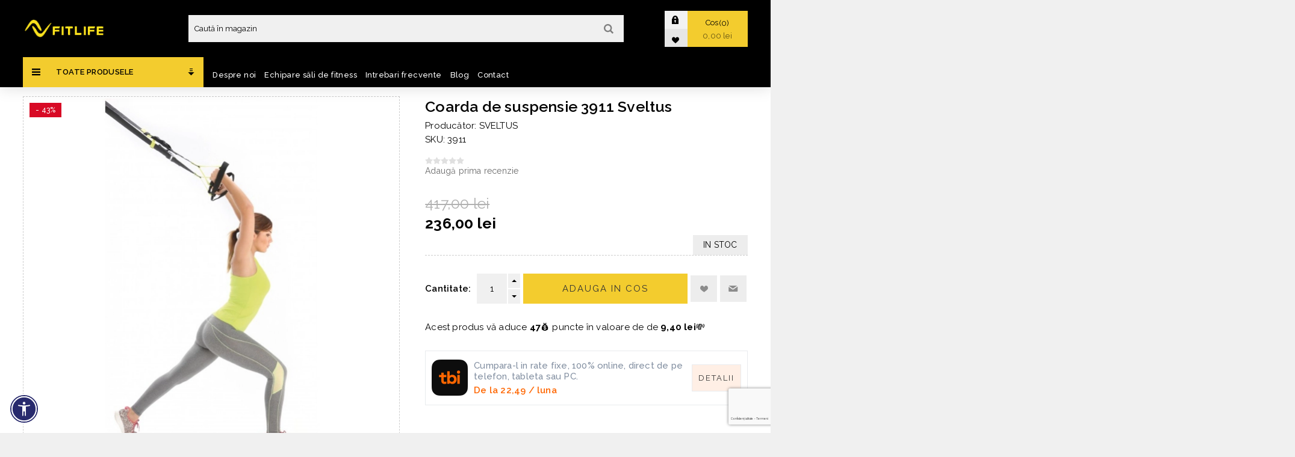

--- FILE ---
content_type: text/html; charset=utf-8
request_url: https://fitlife.ro/set-antrenament-suspension-3911/
body_size: 21930
content:
<!DOCTYPE html><html lang="ro" dir="ltr" class="html-product-details-page"><head><title>Coarda de suspensie 3911 Sveltus | Fitlife</title><meta charset="UTF-8"><meta name="description" content="Coarda de suspensie Sveltus permite realizarea exercitiilor in suspensie, folosindu-se greutatea propriului corp, in diferite planuri de inclinare. Este potrivita pentru oricine deoarece se poate controla nivelul de rezistenta si dificultate. , "><meta name="keywords" content=""><meta name="generator" content="nopCommerce"><meta name="viewport" content="width=device-width, initial-scale=1.0, minimum-scale=1.0, maximum-scale=2.0"><link rel="preload" as="font" href="/Plugins/EcomDigital.Stores.Fitlife/Themes/Fitlife/Content/fonts/venture-font.woff" crossorigin><link rel="preconnect" href="https://fonts.googleapis.com"><link rel="preconnect" href="https://fonts.gstatic.com" crossorigin><link href="https://fonts.googleapis.com/css2?family=Raleway:ital,wght@0,100..900;1,100..900&amp;display=swap" rel="stylesheet" rel="stylesheet"><style>.product-view-history .swiper-slide .details{display:none}.product-review-item{align-content:center}hr{margin-block:15px;background-color:#ddd!important;border:0;height:1px}.swiper-wrapper{justify-content:start}.product-request .back-in-stock-subscription{display:none}.grecaptcha-badge{z-index:1000}.slider .swiper-button-next:before,.slider .swiper-button-prev:before{line-height:1}.why-choose-us-page .slider.items-with-description .swiper-button-prev,.why-choose-us-page .slider.items-with-description .swiper-button-next{top:50%!important;transform:translateY(-50%)}.why-choose-us-page .card-section-grid>.item-grid{grid-template-columns:unset}@media(max-width:1024px){html .slider.items-with-description{overflow:visible;overflow-x:clip;margin-bottom:50px;position:relative}html .slider .swiper-pagination-bullet-active{background-color:#f3cc2e;outline:1px solid #0009}html .slider .swiper-pagination{top:100%;bottom:unset}}</style><meta property="og:type" content="product"><meta property="og:title" content="Coarda de suspensie 3911 Sveltus"><meta property="og:description" content="Coarda de suspensie Sveltus permite realizarea exercitiilor in suspensie, folosindu-se greutatea propriului corp, in diferite planuri de inclinare. Este potrivita pentru oricine deoarece se poate controla nivelul de rezistenta si dificultate. "><meta property="og:image" content="https://fitlife.ro/images/thumbs/0006020_coarda-de-suspensie-3911-sveltus_625.jpeg"><meta property="og:image:url" content="https://fitlife.ro/images/thumbs/0006020_coarda-de-suspensie-3911-sveltus_625.jpeg"><meta property="og:url" content="https://fitlife.ro/set-antrenament-suspension-3911/"><meta property="og:site_name" content="Fitlife.ro"><meta property="twitter:card" content="summary"><meta property="twitter:site" content="Fitlife.ro"><meta property="twitter:title" content="Coarda de suspensie 3911 Sveltus"><meta property="twitter:description" content="Coarda de suspensie Sveltus permite realizarea exercitiilor in suspensie, folosindu-se greutatea propriului corp, in diferite planuri de inclinare. Este potrivita pentru oricine deoarece se poate controla nivelul de rezistenta si dificultate. "><meta property="twitter:image" content="https://fitlife.ro/images/thumbs/0006020_coarda-de-suspensie-3911-sveltus_625.jpeg"><meta property="twitter:url" content="https://fitlife.ro/set-antrenament-suspension-3911/"><link rel="stylesheet" href="/css/a6cd-5lwey7-f9bjckpqhg.styles.css?v=X8UuCobCqpRyc5PvktqoeWmnENc"><script async src="https://attr-2p.com/69f30ae6f/clc/1.js"></script><script>!function(n,t,i,r,u,f,e){n.fbq||(u=n.fbq=function(){u.callMethod?u.callMethod.apply(u,arguments):u.queue.push(arguments)},n._fbq||(n._fbq=u),u.push=u,u.loaded=!0,u.version="2.0",u.agent="plnopcommerce",u.queue=[],f=t.createElement(i),f.async=!0,f.src=r,e=t.getElementsByTagName(i)[0],e.parentNode.insertBefore(f,e))}(window,document,"script","https://connect.facebook.net/en_US/fbevents.js");fbq("init","300549013988857",{external_id:"919a4bfa-87d1-43c0-be86-a4e5af32dd91"});fbq("track","PageView");fbq("track","ViewContent",{value:236,currency:"RON",content_ids:["3088"],content_type:"product",content_category:"Winter Sale",content_name:"Coarda de suspensie 3911 Sveltus"})</script><script>(function(n,t,i,r,u){n[r]=n[r]||[];n[r].push({"gtm.start":(new Date).getTime(),event:"gtm.js"});var e=t.getElementsByTagName(i)[0],f=t.createElement(i),o=r!="dataLayer"?"&l="+r:"";f.async=!0;f.src="https://www.googletagmanager.com/gtm.js?id="+u+o;e.parentNode.insertBefore(f,e)})(window,document,"script","dataLayer","GTM-MQJHDGNG")</script><script src="/Plugins/EcomDigital.Tracking.GoogleTagManager/Content/js/script.js"></script><script>window.addEventListener("load",function(){function n(n){sendItemRemovedEvent(n.currentTarget.closest(".item").dataset.itemid,"/TagManagerEvent/ItemRemoved")}window.dataLayer=window.dataLayer||[];dataLayer.push({ecommerce:null});dataLayer.push({event:"view_item",ecommerce:{currency:"RON",value:236,items:[{item_id:"3911",item_name:"Coarda de suspensie 3911 Sveltus",affiliation:"Fitlife.ro",discount:0,index:0,item_brand:"SVELTUS",item_variant:"",price:236,quantity:1,item_category:"Promotii fitness",item_category1:"Winter Sale"}]},items:[{id:"3911",google_business_vertical:"retail"}],value:236});$("body").on("click","#flyout-cart .mini-shopping-cart-item-close",n);var t=$(".product-item");$("body").on("click",".product-item .product-box-add-to-cart-button",function(){let n=$(this).parents().closest(".product-item"),t=addAntiForgeryToken({productId:$(n).data("productid"),quantity:1});getDatalayer(t,"/TagManagerEvent/AddToCart")})})</script><style>.product-details-page .full-description{display:none}.product-details-page .ui-tabs .full-description{display:block}.product-details-page .tabhead-full-description{display:none}.product-details-page .product-specs-box{display:none}.product-details-page .ui-tabs .product-specs-box{display:block}.product-details-page .ui-tabs .product-specs-box .title{display:none}.product-details-page .product-no-reviews,.product-details-page .product-review-links{display:none}</style><link rel="canonical" href="https://fitlife.ro/set-antrenament-suspension-3911"><link rel="apple-touch-icon" sizes="180x180" href="/icons/icons_0/apple-touch-icon.png?v=4.40"><link rel="icon" type="image/png" sizes="32x32" href="/icons/icons_0/favicon-32x32.png?v=4.40"><link rel="icon" type="image/png" sizes="192x192" href="/icons/icons_0/android-chrome-192x192.png?v=4.40"><link rel="icon" type="image/png" sizes="16x16" href="/icons/icons_0/favicon-16x16.png?v=4.40"><link rel="manifest" href="/icons/icons_0/site.webmanifest?v=4.40"><link rel="mask-icon" href="/icons/icons_0/safari-pinned-tab.svg?v=4.40" color="#5bbad5"><link rel="shortcut icon" href="/icons/icons_0/favicon.ico?v=4.40"><meta name="msapplication-TileColor" content="#2b5797"><meta name="msapplication-TileImage" content="/icons/icons_0/mstile-144x144.png?v=4.40"><meta name="msapplication-config" content="/icons/icons_0/browserconfig.xml?v=4.40"><meta name="theme-color" content="#ffffff"><body class="product-details-page-body dark-theme"><input name="__RequestVerificationToken" type="hidden" value="CfDJ8NtLxd45vBhDq-Tmqgp1FYSMUIsTGEQCNOZbFBv8QiL7TQdOCa5sLqE_cO6vnGbJ2r8P_gaZdKz_ZF6WdlGsso43X0mV2XEZaj4tAQZYdkwFDY2pPm_5g2xGZjN-vqeSkQcofjgYMaO0aFdPdK9t5LU"><div class="page-loader"><div class="loader"></div></div><noscript><iframe src="https://www.googletagmanager.com/ns.html?id=GTM-MQJHDGNG" height="0" width="0" style="display:none;visibility:hidden"></iframe></noscript><div class="ajax-loading-block-window" style="display:none"></div><div id="dialog-notifications-success" title="Notificare" style="display:none"></div><div id="dialog-notifications-error" title="Eroare" style="display:none"></div><div id="dialog-notifications-warning" title="Avertizare" style="display:none"></div><div id="bar-notification" class="bar-notification-container" data-close="Închide"></div><!--[if lte IE 8]><div style="clear:both;height:59px;text-align:center;position:relative"><a href="http://www.microsoft.com/windows/internet-explorer/default.aspx" target="_blank"> <img src="/Plugins/EcomDigital.Stores.Fitlife/Themes/Fitlife/Content/img/ie_warning.jpg" height="42" width="820" alt="You are using an outdated browser. For a faster, safer browsing experience, upgrade for free today."> </a></div><![endif]--><div class="master-wrapper-page"><div class="header"><div class="header-lower"><div class="header-upper"><div class="header-left"><div class="header-logo"><a href="/"> <img alt="Fitlife.ro" src="https://fitlife.ro/images/thumbs/0004270_sigla2.png"> </a></div></div><div class="header-middle"><div class="search-box store-search-box"><form method="get" id="small-search-box-form" class="elastic-search-box" action="/search"><input type="text" class="search-box-text" id="small-searchterms" autocomplete="off" name="q" placeholder="Caută în magazin" aria-label="Caută în magazin"> <button type="submit" class="button-1 search-box-button">Cautati</button></form></div></div><div class="header-right"><div class="header-links"><div class="header-links-box"><div class="header-links-box-top not-authenticated"><div class="header-link-wrapper login"><a href="/login?returnUrl=%2Fset-antrenament-suspension-3911%2F" title="Autentificare" class="ico-login">Autentificare</a></div><div class="header-link-wrapper register"><a href="/register?returnUrl=%2Fset-antrenament-suspension-3911%2F" title="Înregistrare" class="ico-register">Înregistrare</a></div></div><div class="header-links-box-bottom"><div class="header-link-wrapper"><a href="/wishlist" title="Favorite" class="ico-wishlist"> <span class="wishlist-label">Favorite</span> <span class="wishlist-qty">(0)</span> </a></div></div></div></div><div class="cart-wrapper" id="flyout-cart" data-removeitemfromcarturl="/VentureTheme/RemoveItemFromCart" data-flyoutcarturl="/VentureTheme/FlyoutShoppingCart"><div id="topcartlink"><a href="/cart" class="ico-cart"> Cos<span id="CartQuantityBox" class="cart-qty"><span class="cart-qty-number">0</span></span> <span class="cart-total">0,00 lei</span> </a><div class="flyout-cart"><div class="mini-shopping-cart"><div class="count">Nu aveți articole în coșul de cumpărături.</div></div></div></div></div></div></div><div class="header-center"><div class="header-menu dark-layout"><div class="close-menu"><div class="mobile-logo"><a href="/"> <img alt="Fitlife.ro" src="https://fitlife.ro/images/thumbs/0004270_sigla2.png"> </a></div><span>Close</span></div><ul class="mega-menu sidebar-menu" data-isrtlenabled="false" data-enableclickfordropdown="false"><li class="header-menu-item"><a href="#" title="Toate produsele "> <span> Toate produsele </span> </a><li class="has-sublist with-dropdown-in-grid item-show"><a class="with-subcategories" href="/echipamente-fitness-forta"><span>Echipamente fitness for&#x21B;&#x103;</span></a><div class="dropdown categories fullWidth boxes-6"><div class="row-wrapper"><div class="row"><div class="box"><div class="picture-title-wrap"><div class="picture"><a href="/aparate-fitness-individuale" title="Afișează produse din categoria Aparate fitness individuale"> <img class="lazy" alt="Poza pentru categoria Aparate fitness individuale" src="[data-uri]" data-original="https://fitlife.ro/images/thumbs/0009917_aparate-fitness-individuale_290.jpeg"> </a></div><div class="title"><a href="/aparate-fitness-individuale" title="Aparate fitness individuale"><span>Aparate fitness individuale</span></a></div></div></div><div class="box"><div class="picture-title-wrap"><div class="picture"><a href="/aparate-fitness-multifunctionale" title="Afișează produse din categoria Aparate fitness multifunctionale"> <img class="lazy" alt="Poza pentru categoria Aparate fitness multifunctionale" src="[data-uri]" data-original="https://fitlife.ro/images/thumbs/0009920_aparate-fitness-multifunctionale_290.jpeg"> </a></div><div class="title"><a href="/aparate-fitness-multifunctionale" title="Aparate fitness multifunctionale"><span>Aparate fitness multifunctionale</span></a></div></div></div><div class="box"><div class="picture-title-wrap"><div class="picture"><a href="/spaliere-cadre-fitness" title="Afișează produse din categoria Spaliere și cadre fitness"> <img class="lazy" alt="Poza pentru categoria Spaliere și cadre fitness" src="[data-uri]" data-original="https://fitlife.ro/images/thumbs/0009915_spaliere-si-cadre-fitness_290.jpeg"> </a></div><div class="title"><a href="/spaliere-cadre-fitness" title="Spaliere și cadre fitness"><span>Spaliere &#x219;i cadre fitness</span></a></div></div><ul class="subcategories"><li class="subcategory-item"><a href="/spaliere-gimnastica" title="Spaliere gimnastica"><span>Spaliere gimnastica</span></a><li class="subcategory-item"><a href="/cadre-fitness" title="Cadre fitness"><span>Cadre fitness</span></a></ul></div><div class="box"><div class="picture-title-wrap"><div class="picture"><a href="/greutati-fitness" title="Afișează produse din categoria Greutăți fitness"> <img class="lazy" alt="Poza pentru categoria Greutăți fitness" src="[data-uri]" data-original="https://fitlife.ro/images/thumbs/0009345_greutati-fitness_290.jpeg"> </a></div><div class="title"><a href="/greutati-fitness" title="Greutăți fitness"><span>Greut&#x103;&#x21B;i fitness</span></a></div></div><ul class="subcategories"><li class="subcategory-item"><a href="/kettlebells" title="Kettlebells"><span>Kettlebells</span></a><li class="subcategory-item"><a href="/gantere" title="Gantere"><span>Gantere</span></a><li class="subcategory-item"><a href="/discuri-si-bare-fitness" title="Discuri si bare fitness"><span>Discuri si bare fitness</span></a><li class="subcategory-item"><a href="/seturi-gantere-haltere-si-greutati" title="Seturi gantere, haltere si greutati"><span>Seturi gantere, haltere si greutati</span></a></ul></div><div class="box"><div class="picture-title-wrap"><div class="picture"><a href="/banci-fitness" title="Afișează produse din categoria Bănci fitness"> <img class="lazy" alt="Poza pentru categoria Bănci fitness" src="[data-uri]" data-original="https://fitlife.ro/images/thumbs/0009347_banci-fitness_290.jpeg"> </a></div><div class="title"><a href="/banci-fitness" title="Bănci fitness"><span>B&#x103;nci fitness</span></a></div></div></div><div class="box"><div class="picture-title-wrap"><div class="picture"><a href="/suporturi-greutati-fitness" title="Afișează produse din categoria Suporturi greutăți fitness"> <img class="lazy" alt="Poza pentru categoria Suporturi greutăți fitness" src="[data-uri]" data-original="https://fitlife.ro/images/thumbs/0009342_suporturi-greutati-fitness_290.jpeg"> </a></div><div class="title"><a href="/suporturi-greutati-fitness" title="Suporturi greutăți fitness"><span>Suporturi greut&#x103;&#x21B;i fitness</span></a></div></div><ul class="subcategories"><li class="subcategory-item"><a href="/suporturi-gantere" title="Suporturi gantere"><span>Suporturi gantere</span></a><li class="subcategory-item"><a href="/suporturi-discuri-si-bare" title="Suporturi discuri si bare"><span>Suporturi discuri si bare</span></a><li class="subcategory-item"><a href="/suporturi-mingi" title="Suporturi mingi"><span>Suporturi mingi</span></a><li class="subcategory-item"><a href="/suporturi-saltele-accesorii" title="Suporturi saltele si alte accesorii"><span>Suporturi saltele si alte accesorii</span></a></ul></div></div><div class="row"><div class="box"><div class="picture-title-wrap"><div class="picture"><a href="/accesorii-fitness" title="Afișează produse din categoria Accesorii fitness"> <img class="lazy" alt="Poza pentru categoria Accesorii fitness" src="[data-uri]" data-original="https://fitlife.ro/images/thumbs/0009346_accesorii-fitness_290.jpeg"> </a></div><div class="title"><a href="/accesorii-fitness" title="Accesorii fitness"><span>Accesorii fitness</span></a></div></div></div><div class="empty-box"></div><div class="empty-box"></div><div class="empty-box"></div><div class="empty-box"></div><div class="empty-box"></div></div></div></div><li class="has-sublist with-dropdown-in-grid item-show"><a class="with-subcategories" href="/echipamente-recuperare"><span>Echipamente recuperare</span></a><div class="dropdown categories fullWidth boxes-5"><div class="row-wrapper"><div class="row"><div class="box"><div class="picture-title-wrap"><div class="picture"><a href="/aparate-recuperare-medicala-si-kinetoterapie" title="Afișează produse din categoria Aparate recuperare medicala si kinetoterapie"> <img class="lazy" alt="Poza pentru categoria Aparate recuperare medicala si kinetoterapie" src="[data-uri]" data-original="https://fitlife.ro/images/thumbs/0009348_aparate-recuperare-medicala-si-kinetoterapie_290.jpeg"> </a></div><div class="title"><a href="/aparate-recuperare-medicala-si-kinetoterapie" title="Aparate recuperare medicala si kinetoterapie"><span>Aparate recuperare medicala si kinetoterapie</span></a></div></div></div><div class="box"><div class="picture-title-wrap"><div class="picture"><a href="/accesorii-recuperare-sportiva" title="Afișează produse din categoria Accesorii recuperare sportivă"> <img class="lazy" alt="Poza pentru categoria Accesorii recuperare sportivă" src="[data-uri]" data-original="https://fitlife.ro/images/thumbs/0009349_accesorii-recuperare-sportiva_290.jpeg"> </a></div><div class="title"><a href="/accesorii-recuperare-sportiva" title="Accesorii recuperare sportivă"><span>Accesorii recuperare sportiv&#x103;</span></a></div></div></div><div class="box"><div class="picture-title-wrap"><div class="picture"><a href="/accesorii-masaj" title="Afișează produse din categoria Accesorii masaj"> <img class="lazy" alt="Poza pentru categoria Accesorii masaj" src="[data-uri]" data-original="https://fitlife.ro/images/thumbs/0009368_accesorii-masaj_290.jpeg"> </a></div><div class="title"><a href="/accesorii-masaj" title="Accesorii masaj"><span>Accesorii masaj</span></a></div></div></div><div class="empty-box"></div><div class="empty-box"></div></div></div></div><li class="has-sublist with-dropdown-in-grid item-show"><a class="with-subcategories" href="/echipamente-fitness-cardio"><span>Echipamente fitness cardio </span></a><div class="dropdown categories fullWidth boxes-5"><div class="row-wrapper"><div class="row"><div class="box"><div class="picture-title-wrap"><div class="picture"><a href="/benzi-de-alergat" title="Afișează produse din categoria Benzi de alergat"> <img class="lazy" alt="Poza pentru categoria Benzi de alergat" src="[data-uri]" data-original="https://fitlife.ro/images/thumbs/0009384_benzi-de-alergat_290.jpeg"> </a></div><div class="title"><a href="/benzi-de-alergat" title="Benzi de alergat"><span>Benzi de alergat</span></a></div></div></div><div class="box"><div class="picture-title-wrap"><div class="picture"><a href="/biciclete-fitness" title="Afișează produse din categoria Biciclete fitness"> <img class="lazy" alt="Poza pentru categoria Biciclete fitness" src="[data-uri]" data-original="https://fitlife.ro/images/thumbs/0009385_biciclete-fitness_290.jpeg"> </a></div><div class="title"><a href="/biciclete-fitness" title="Biciclete fitness"><span>Biciclete fitness</span></a></div></div></div><div class="box"><div class="picture-title-wrap"><div class="picture"><a href="/steppere-fitness-amt" title="Afișează produse din categoria Steppere fitness/ AMT"> <img class="lazy" alt="Poza pentru categoria Steppere fitness/ AMT" src="[data-uri]" data-original="https://fitlife.ro/images/thumbs/0009386_steppere-fitness-amt_290.jpeg"> </a></div><div class="title"><a href="/steppere-fitness-amt" title="Steppere fitness/ AMT"><span>Steppere fitness/ AMT</span></a></div></div></div><div class="box"><div class="picture-title-wrap"><div class="picture"><a href="/aparate-de-vaslit" title="Afișează produse din categoria Aparate de vâslit"> <img class="lazy" alt="Poza pentru categoria Aparate de vâslit" src="[data-uri]" data-original="https://fitlife.ro/images/thumbs/0009424_aparate-de-vaslit_290.jpeg"> </a></div><div class="title"><a href="/aparate-de-vaslit" title="Aparate de vâslit"><span>Aparate de v&#xE2;slit</span></a></div></div></div><div class="empty-box"></div></div></div></div><li class="has-sublist with-dropdown-in-grid item-show"><a class="with-subcategories" href="/echipamente-pilates"><span>Echipamente pilates</span></a><div class="dropdown categories fullWidth boxes-5"><div class="row-wrapper"><div class="row"><div class="box"><div class="picture-title-wrap"><div class="picture"><a href="/reformer" title="Afișează produse din categoria Reformer"> <img class="lazy" alt="Poza pentru categoria Reformer" src="[data-uri]" data-original="https://fitlife.ro/images/thumbs/0009968_reformer_290.png"> </a></div><div class="title"><a href="/reformer" title="Reformer"><span>Reformer</span></a></div></div></div><div class="box"><div class="picture-title-wrap"><div class="picture"><a href="/unitati-de-perete" title="Afișează produse din categoria Unități de perete"> <img class="lazy" alt="Poza pentru categoria Unități de perete" src="[data-uri]" data-original="https://fitlife.ro/images/thumbs/0009874_unitati-de-perete_290.jpeg"> </a></div><div class="title"><a href="/unitati-de-perete" title="Unități de perete"><span>Unit&#x103;&#x21B;i de perete</span></a></div></div></div><div class="box"><div class="picture-title-wrap"><div class="picture"><a href="/cadillac-pilates" title="Afișează produse din categoria Cadillac Pilates"> <img class="lazy" alt="Poza pentru categoria Cadillac Pilates" src="[data-uri]" data-original="https://fitlife.ro/images/thumbs/0010212_cadillac-pilates_290.jpeg"> </a></div><div class="title"><a href="/cadillac-pilates" title="Cadillac Pilates"><span>Cadillac Pilates</span></a></div></div></div><div class="box"><div class="picture-title-wrap"><div class="picture"><a href="/scaune-pilates-accesorii" title="Afișează produse din categoria Scaune pilates și accesorii"> <img class="lazy" alt="Poza pentru categoria Scaune pilates și accesorii" src="[data-uri]" data-original="https://fitlife.ro/images/thumbs/0009994_scaune-pilates-si-accesorii_290.jpeg"> </a></div><div class="title"><a href="/scaune-pilates-accesorii" title="Scaune pilates și accesorii"><span>Scaune pilates &#x219;i accesorii</span></a></div></div></div><div class="box"><div class="picture-title-wrap"><div class="picture"><a href="/accesorii-aparate-pilates" title="Afișează produse din categoria Accesorii aparate pilates"> <img class="lazy" alt="Poza pentru categoria Accesorii aparate pilates" src="[data-uri]" data-original="https://fitlife.ro/images/thumbs/0009875_accesorii-aparate-pilates_290.jpeg"> </a></div><div class="title"><a href="/accesorii-aparate-pilates" title="Accesorii aparate pilates"><span>Accesorii aparate pilates</span></a></div></div></div></div></div></div><li class="has-sublist with-dropdown-in-grid item-show"><a class="with-subcategories" href="/echipamente-aerobic"><span>Echipamente aerobic</span></a><div class="dropdown categories fullWidth boxes-6"><div class="row-wrapper"><div class="row"><div class="box"><div class="picture-title-wrap"><div class="picture"><a href="/steppere-aerobic" title="Afișează produse din categoria Steppere aerobic"> <img class="lazy" alt="Poza pentru categoria Steppere aerobic" src="[data-uri]" data-original="https://fitlife.ro/images/thumbs/0009377_steppere-aerobic_290.jpeg"> </a></div><div class="title"><a href="/steppere-aerobic" title="Steppere aerobic"><span>Steppere aerobic</span></a></div></div></div><div class="box"><div class="picture-title-wrap"><div class="picture"><a href="/saltele-fitness" title="Afișează produse din categoria Saltele fitness"> <img class="lazy" alt="Poza pentru categoria Saltele fitness" src="[data-uri]" data-original="https://fitlife.ro/images/thumbs/0009378_saltele-fitness_290.jpeg"> </a></div><div class="title"><a href="/saltele-fitness" title="Saltele fitness"><span>Saltele fitness</span></a></div></div></div><div class="box"><div class="picture-title-wrap"><div class="picture"><a href="/mingi-fitness" title="Afișează produse din categoria Mingi fitness"> <img class="lazy" alt="Poza pentru categoria Mingi fitness" src="[data-uri]" data-original="https://fitlife.ro/images/thumbs/0009379_mingi-fitness_290.jpeg"> </a></div><div class="title"><a href="/mingi-fitness" title="Mingi fitness"><span>Mingi fitness</span></a></div></div></div><div class="box"><div class="picture-title-wrap"><div class="picture"><a href="/extensoare-si-benzi-elastice" title="Afișează produse din categoria Extensoare și benzi elastice"> <img class="lazy" alt="Poza pentru categoria Extensoare și benzi elastice" src="[data-uri]" data-original="https://fitlife.ro/images/thumbs/0009380_extensoare-si-benzi-elastice_290.jpeg"> </a></div><div class="title"><a href="/extensoare-si-benzi-elastice" title="Extensoare și benzi elastice"><span>Extensoare &#x219;i benzi elastice</span></a></div></div></div><div class="box"><div class="picture-title-wrap"><div class="picture"><a href="/greutati-pentru-aerobic" title="Afișează produse din categoria Greutăți pentru aerobic"> <img class="lazy" alt="Poza pentru categoria Greutăți pentru aerobic" src="[data-uri]" data-original="https://fitlife.ro/images/thumbs/0009382_greutati-pentru-aerobic_290.jpeg"> </a></div><div class="title"><a href="/greutati-pentru-aerobic" title="Greutăți pentru aerobic"><span>Greut&#x103;&#x21B;i pentru aerobic</span></a></div></div></div><div class="box"><div class="picture-title-wrap"><div class="picture"><a href="/accesorii-yoga" title="Afișează produse din categoria Accesorii Yoga"> <img class="lazy" alt="Poza pentru categoria Accesorii Yoga" src="[data-uri]" data-original="https://fitlife.ro/images/thumbs/0009383_accesorii-yoga_290.jpeg"> </a></div><div class="title"><a href="/accesorii-yoga" title="Accesorii Yoga"><span>Accesorii Yoga</span></a></div></div></div></div><div class="row"><div class="box"><div class="picture-title-wrap"><div class="picture"><a href="/accesorii-aerobic" title="Afișează produse din categoria Accesorii aerobic"> <img class="lazy" alt="Poza pentru categoria Accesorii aerobic" src="[data-uri]" data-original="https://fitlife.ro/images/thumbs/0009381_accesorii-aerobic_290.jpeg"> </a></div><div class="title"><a href="/accesorii-aerobic" title="Accesorii aerobic"><span>Accesorii aerobic</span></a></div></div></div><div class="box"><div class="picture-title-wrap"><div class="picture"><a href="/trambuline-aerobic" title="Afișează produse din categoria Trambuline aerobic"> <img class="lazy" alt="Poza pentru categoria Trambuline aerobic" src="[data-uri]" data-original="https://fitlife.ro/images/thumbs/0009431_trambuline-aerobic_290.jpeg"> </a></div><div class="title"><a href="/trambuline-aerobic" title="Trambuline aerobic"><span>Trambuline aerobic</span></a></div></div></div><div class="empty-box"></div><div class="empty-box"></div><div class="empty-box"></div><div class="empty-box"></div></div></div></div><li class="has-sublist with-dropdown-in-grid item-show"><a class="with-subcategories" href="/echipamente-antrenament-functional"><span>Echipamente antrenament func&#x21B;ional</span></a><div class="dropdown categories fullWidth boxes-6"><div class="row-wrapper"><div class="row"><div class="box"><div class="picture-title-wrap"><div class="picture"><a href="/corzi-de-sarit" title="Afișează produse din categoria Corzi de sărit"> <img class="lazy" alt="Poza pentru categoria Corzi de sărit" src="[data-uri]" data-original="https://fitlife.ro/images/thumbs/0009360_corzi-de-sarit_290.jpeg"> </a></div><div class="title"><a href="/corzi-de-sarit" title="Corzi de sărit"><span>Corzi de s&#x103;rit</span></a></div></div></div><div class="box"><div class="picture-title-wrap"><div class="picture"><a href="/corzi-de-suspensie" title="Afișează produse din categoria Corzi de suspensie"> <img class="lazy" alt="Poza pentru categoria Corzi de suspensie" src="[data-uri]" data-original="https://fitlife.ro/images/thumbs/0009361_corzi-de-suspensie_290.jpeg"> </a></div><div class="title"><a href="/corzi-de-suspensie" title="Corzi de suspensie"><span>Corzi de suspensie</span></a></div></div></div><div class="box"><div class="picture-title-wrap"><div class="picture"><a href="/cutii-pliometrice" title="Afișează produse din categoria Cutii pliometrice"> <img class="lazy" alt="Poza pentru categoria Cutii pliometrice" src="[data-uri]" data-original="https://fitlife.ro/images/thumbs/0009362_cutii-pliometrice_290.jpeg"> </a></div><div class="title"><a href="/cutii-pliometrice" title="Cutii pliometrice"><span>Cutii pliometrice</span></a></div></div></div><div class="box"><div class="picture-title-wrap"><div class="picture"><a href="/mingi-crossfit" title="Afișează produse din categoria Mingi crossfit"> <img class="lazy" alt="Poza pentru categoria Mingi crossfit" src="[data-uri]" data-original="https://fitlife.ro/images/thumbs/0009363_mingi-crossfit_290.jpeg"> </a></div><div class="title"><a href="/mingi-crossfit" title="Mingi crossfit"><span>Mingi crossfit</span></a></div></div></div><div class="box"><div class="picture-title-wrap"><div class="picture"><a href="/veste-greutati-incheieturi-saci-nisip" title="Afișează produse din categoria Veste, greutăți încheieturi, saci nisip"> <img class="lazy" alt="Poza pentru categoria Veste, greutăți încheieturi, saci nisip" src="[data-uri]" data-original="https://fitlife.ro/images/thumbs/0009364_veste-greutati-incheieturi-saci-nisip_290.jpeg"> </a></div><div class="title"><a href="/veste-greutati-incheieturi-saci-nisip" title="Veste, greutăți încheieturi, saci nisip"><span>Veste, greut&#x103;&#x21B;i &#xEE;ncheieturi, saci nisip</span></a></div></div></div><div class="box"><div class="picture-title-wrap"><div class="picture"><a href="/bare-tractiuni" title="Afișează produse din categoria Bare tracțiuni"> <img class="lazy" alt="Poza pentru categoria Bare tracțiuni" src="[data-uri]" data-original="https://fitlife.ro/images/thumbs/0009365_bare-tractiuni_290.jpeg"> </a></div><div class="title"><a href="/bare-tractiuni" title="Bare tracțiuni"><span>Bare trac&#x21B;iuni</span></a></div></div></div></div><div class="row"><div class="box"><div class="picture-title-wrap"><div class="picture"><a href="/articole-echilibru" title="Afișează produse din categoria Articole echilibru"> <img class="lazy" alt="Poza pentru categoria Articole echilibru" src="[data-uri]" data-original="https://fitlife.ro/images/thumbs/0009366_articole-echilibru_290.jpeg"> </a></div><div class="title"><a href="/articole-echilibru" title="Articole echilibru"><span>Articole echilibru</span></a></div></div></div><div class="box"><div class="picture-title-wrap"><div class="picture"><a href="/flexoare-pentru-maini" title="Afișează produse din categoria Flexoare pentru mâini"> <img class="lazy" alt="Poza pentru categoria Flexoare pentru mâini" src="[data-uri]" data-original="https://fitlife.ro/images/thumbs/0009367_flexoare-pentru-maini_290.jpeg"> </a></div><div class="title"><a href="/flexoare-pentru-maini" title="Flexoare pentru mâini"><span>Flexoare pentru m&#xE2;ini</span></a></div></div></div><div class="box"><div class="picture-title-wrap"><div class="picture"><a href="/obstacole-fitness" title="Afișează produse din categoria Obstacole fitness"> <img class="lazy" alt="Poza pentru categoria Obstacole fitness" src="[data-uri]" data-original="https://fitlife.ro/images/thumbs/0009369_obstacole-fitness_290.jpeg"> </a></div><div class="title"><a href="/obstacole-fitness" title="Obstacole fitness"><span>Obstacole fitness</span></a></div></div></div><div class="box"><div class="picture-title-wrap"><div class="picture"><a href="/manere-flotari" title="Afișează produse din categoria Mânere flotări"> <img class="lazy" alt="Poza pentru categoria Mânere flotări" src="[data-uri]" data-original="https://fitlife.ro/images/thumbs/0009370_manere-flotari_290.jpeg"> </a></div><div class="title"><a href="/manere-flotari" title="Mânere flotări"><span>M&#xE2;nere flot&#x103;ri</span></a></div></div></div><div class="box"><div class="picture-title-wrap"><div class="picture"><a href="/accesorii-crossfit" title="Afișează produse din categoria Accesorii crossfit"> <img class="lazy" alt="Poza pentru categoria Accesorii crossfit" src="[data-uri]" data-original="https://fitlife.ro/images/thumbs/0010961_accesorii-crossfit_290.jpeg"> </a></div><div class="title"><a href="/accesorii-crossfit" title="Accesorii crossfit"><span>Accesorii crossfit</span></a></div></div></div><div class="box"><div class="picture-title-wrap"><div class="picture"><a href="/roti-abdomene" title="Afișează produse din categoria Roți abdomene"> <img class="lazy" alt="Poza pentru categoria Roți abdomene" src="[data-uri]" data-original="https://fitlife.ro/images/thumbs/0009372_roti-abdomene_290.jpeg"> </a></div><div class="title"><a href="/roti-abdomene" title="Roți abdomene"><span>Ro&#x21B;i abdomene</span></a></div></div></div></div><div class="row"><div class="box"><div class="picture-title-wrap"><div class="picture"><a href="/statii-cross-training" title="Afișează produse din categoria Statii Cross Training"> <img class="lazy" alt="Poza pentru categoria Statii Cross Training" src="[data-uri]" data-original="https://fitlife.ro/images/thumbs/0009916_statii-cross-training_290.jpeg"> </a></div><div class="title"><a href="/statii-cross-training" title="Statii Cross Training"><span>Statii Cross Training</span></a></div></div></div><div class="empty-box"></div><div class="empty-box"></div><div class="empty-box"></div><div class="empty-box"></div><div class="empty-box"></div></div></div></div><li class="has-sublist with-dropdown-in-grid item-show"><a class="with-subcategories" href="/accesorii-sport"><span>Accesorii Sport</span></a><div class="dropdown categories fullWidth boxes-5"><div class="row-wrapper"><div class="row"><div class="box"><div class="picture-title-wrap"><div class="picture"><a href="/shakere" title="Afișează produse din categoria Shakere"> <img class="lazy" alt="Poza pentru categoria Shakere" src="[data-uri]" data-original="https://fitlife.ro/images/thumbs/0009356_shakere_290.jpeg"> </a></div><div class="title"><a href="/shakere" title="Shakere"><span>Shakere</span></a></div></div></div><div class="box"><div class="picture-title-wrap"><div class="picture"><a href="/lenjerie-sport" title="Afișează produse din categoria Lenjerie sport"> <img class="lazy" alt="Poza pentru categoria Lenjerie sport" src="[data-uri]" data-original="https://fitlife.ro/images/thumbs/0009357_lenjerie-sport_290.jpeg"> </a></div><div class="title"><a href="/lenjerie-sport" title="Lenjerie sport"><span>Lenjerie sport</span></a></div></div></div><div class="empty-box"></div><div class="empty-box"></div><div class="empty-box"></div></div></div></div><li class="has-sublist with-dropdown-in-grid item-show"><a class="with-subcategories" href="/echipamente-fitness-exterior"><span>Echipamente fitness exterior</span></a><div class="dropdown categories fullWidth boxes-4"><div class="row-wrapper"><div class="row"><div class="box"><div class="picture-title-wrap"><div class="picture"><a href="/aparate-forta-exterior" title="Afișează produse din categoria Aparate forta exterior"> <img class="lazy" alt="Poza pentru categoria Aparate forta exterior" src="[data-uri]" data-original="https://fitlife.ro/images/thumbs/0010616_aparate-forta-exterior_290.png"> </a></div><div class="title"><a href="/aparate-forta-exterior" title="Aparate forta exterior"><span>Aparate forta exterior</span></a></div></div></div><div class="box"><div class="picture-title-wrap"><div class="picture"><a href="/statii-de-antrenament" title="Afișează produse din categoria Statii de antrenament"> <img class="lazy" alt="Poza pentru categoria Statii de antrenament" src="[data-uri]" data-original="https://fitlife.ro/images/thumbs/0009939_statii-de-antrenament_290.png"> </a></div><div class="title"><a href="/statii-de-antrenament" title="Statii de antrenament"><span>Statii de antrenament</span></a></div></div></div><div class="box"><div class="picture-title-wrap"><div class="picture"><a href="/obstacole-si-trasee" title="Afișează produse din categoria Obstacole si trasee"> <img class="lazy" alt="Poza pentru categoria Obstacole si trasee" src="[data-uri]" data-original="https://fitlife.ro/images/thumbs/0010617_obstacole-si-trasee_290.png"> </a></div><div class="title"><a href="/obstacole-si-trasee" title="Obstacole si trasee"><span>Obstacole si trasee</span></a></div></div></div><div class="box"><div class="picture-title-wrap"><div class="picture"><a href="/containere-fitness" title="Afișează produse din categoria Containere fitness"> <img class="lazy" alt="Poza pentru categoria Containere fitness" src="[data-uri]" data-original="https://fitlife.ro/images/thumbs/0010618_containere-fitness_290.png"> </a></div><div class="title"><a href="/containere-fitness" title="Containere fitness"><span>Containere fitness</span></a></div></div></div></div></div></div><li class="with-dropdown-in-grid item-show"><a href="/noutati"><span>Nout&#x103;&#x21B;i</span></a><li class="has-sublist with-dropdown-in-grid item-show promotion"><a class="with-subcategories" href="/promotii-fitness"><span>Promotii fitness</span></a><div class="dropdown categories fullWidth boxes-5"><div class="row-wrapper"><div class="row"><div class="box"><div class="picture-title-wrap"><div class="picture"><a href="/resigilate" title="Afișează produse din categoria Resigilate"> <img class="lazy" alt="Poza pentru categoria Resigilate" src="[data-uri]" data-original="https://fitlife.ro/images/thumbs/0009354_resigilate_290.jpeg"> </a></div><div class="title"><a href="/resigilate" title="Resigilate"><span>Resigilate</span></a></div></div></div><div class="box"><div class="picture-title-wrap"><div class="picture"><a href="/lichidari-de-stoc" title="Afișează produse din categoria Lichidari de stoc"> <img class="lazy" alt="Poza pentru categoria Lichidari de stoc" src="[data-uri]" data-original="https://fitlife.ro/images/thumbs/0009353_lichidari-de-stoc_290.jpeg"> </a></div><div class="title"><a href="/lichidari-de-stoc" title="Lichidari de stoc"><span>Lichidari de stoc</span></a></div></div></div><div class="box"><div class="picture-title-wrap"><div class="picture"><a href="/winter-sale" title="Afișează produse din categoria Winter Sale"> <img class="lazy" alt="Poza pentru categoria Winter Sale" src="[data-uri]" data-original="https://fitlife.ro/images/thumbs/0012041_winter-sale_290.webp"> </a></div><div class="title"><a href="/winter-sale" title="Winter Sale"><span>Winter Sale</span></a></div></div></div><div class="empty-box"></div><div class="empty-box"></div></div></div></div></ul><div class="menu-title"><span>Menu</span></div><ul class="mega-menu-responsive sidebar-menu"><li class="header-menu-item"><a href="#" title="Toate produsele "> <span> Toate produsele </span> </a><li class="has-sublist item-show"><a class="with-subcategories" href="/echipamente-fitness-forta"><span>Echipamente fitness for&#x21B;&#x103;</span></a><div class="plus-button"></div><div class="sublist-wrap"><ul class="sublist"><li class="back-button"><span>Înapoi</span><li><a class="lastLevelCategory" href="/aparate-fitness-individuale" title="Aparate fitness individuale"><span>Aparate fitness individuale</span></a><li><a class="lastLevelCategory" href="/aparate-fitness-multifunctionale" title="Aparate fitness multifunctionale"><span>Aparate fitness multifunctionale</span></a><li class="has-sublist"><a href="/spaliere-cadre-fitness" title="Spaliere și cadre fitness" class="with-subcategories"><span>Spaliere &#x219;i cadre fitness</span></a><div class="plus-button"></div><div class="sublist-wrap"><ul class="sublist"><li class="back-button"><span>Înapoi</span><li><a class="lastLevelCategory" href="/spaliere-gimnastica" title="Spaliere gimnastica"><span>Spaliere gimnastica</span></a><li><a class="lastLevelCategory" href="/cadre-fitness" title="Cadre fitness"><span>Cadre fitness</span></a></ul></div><li class="has-sublist"><a href="/greutati-fitness" title="Greutăți fitness" class="with-subcategories"><span>Greut&#x103;&#x21B;i fitness</span></a><div class="plus-button"></div><div class="sublist-wrap"><ul class="sublist"><li class="back-button"><span>Înapoi</span><li><a class="lastLevelCategory" href="/kettlebells" title="Kettlebells"><span>Kettlebells</span></a><li><a class="lastLevelCategory" href="/gantere" title="Gantere"><span>Gantere</span></a><li><a class="lastLevelCategory" href="/discuri-si-bare-fitness" title="Discuri si bare fitness"><span>Discuri si bare fitness</span></a><li><a class="lastLevelCategory" href="/seturi-gantere-haltere-si-greutati" title="Seturi gantere, haltere si greutati"><span>Seturi gantere, haltere si greutati</span></a></ul></div><li><a class="lastLevelCategory" href="/banci-fitness" title="Bănci fitness"><span>B&#x103;nci fitness</span></a><li class="has-sublist"><a href="/suporturi-greutati-fitness" title="Suporturi greutăți fitness" class="with-subcategories"><span>Suporturi greut&#x103;&#x21B;i fitness</span></a><div class="plus-button"></div><div class="sublist-wrap"><ul class="sublist"><li class="back-button"><span>Înapoi</span><li><a class="lastLevelCategory" href="/suporturi-gantere" title="Suporturi gantere"><span>Suporturi gantere</span></a><li><a class="lastLevelCategory" href="/suporturi-discuri-si-bare" title="Suporturi discuri si bare"><span>Suporturi discuri si bare</span></a><li><a class="lastLevelCategory" href="/suporturi-mingi" title="Suporturi mingi"><span>Suporturi mingi</span></a><li><a class="lastLevelCategory" href="/suporturi-saltele-accesorii" title="Suporturi saltele si alte accesorii"><span>Suporturi saltele si alte accesorii</span></a></ul></div><li><a class="lastLevelCategory" href="/accesorii-fitness" title="Accesorii fitness"><span>Accesorii fitness</span></a></ul></div><li class="has-sublist item-show"><a class="with-subcategories" href="/echipamente-recuperare"><span>Echipamente recuperare</span></a><div class="plus-button"></div><div class="sublist-wrap"><ul class="sublist"><li class="back-button"><span>Înapoi</span><li><a class="lastLevelCategory" href="/aparate-recuperare-medicala-si-kinetoterapie" title="Aparate recuperare medicala si kinetoterapie"><span>Aparate recuperare medicala si kinetoterapie</span></a><li><a class="lastLevelCategory" href="/accesorii-recuperare-sportiva" title="Accesorii recuperare sportivă"><span>Accesorii recuperare sportiv&#x103;</span></a><li><a class="lastLevelCategory" href="/accesorii-masaj" title="Accesorii masaj"><span>Accesorii masaj</span></a></ul></div><li class="has-sublist item-show"><a class="with-subcategories" href="/echipamente-fitness-cardio"><span>Echipamente fitness cardio </span></a><div class="plus-button"></div><div class="sublist-wrap"><ul class="sublist"><li class="back-button"><span>Înapoi</span><li><a class="lastLevelCategory" href="/benzi-de-alergat" title="Benzi de alergat"><span>Benzi de alergat</span></a><li><a class="lastLevelCategory" href="/biciclete-fitness" title="Biciclete fitness"><span>Biciclete fitness</span></a><li><a class="lastLevelCategory" href="/steppere-fitness-amt" title="Steppere fitness/ AMT"><span>Steppere fitness/ AMT</span></a><li><a class="lastLevelCategory" href="/aparate-de-vaslit" title="Aparate de vâslit"><span>Aparate de v&#xE2;slit</span></a></ul></div><li class="has-sublist item-show"><a class="with-subcategories" href="/echipamente-pilates"><span>Echipamente pilates</span></a><div class="plus-button"></div><div class="sublist-wrap"><ul class="sublist"><li class="back-button"><span>Înapoi</span><li><a class="lastLevelCategory" href="/reformer" title="Reformer"><span>Reformer</span></a><li><a class="lastLevelCategory" href="/unitati-de-perete" title="Unități de perete"><span>Unit&#x103;&#x21B;i de perete</span></a><li><a class="lastLevelCategory" href="/cadillac-pilates" title="Cadillac Pilates"><span>Cadillac Pilates</span></a><li><a class="lastLevelCategory" href="/scaune-pilates-accesorii" title="Scaune pilates și accesorii"><span>Scaune pilates &#x219;i accesorii</span></a><li><a class="lastLevelCategory" href="/accesorii-aparate-pilates" title="Accesorii aparate pilates"><span>Accesorii aparate pilates</span></a></ul></div><li class="has-sublist item-show"><a class="with-subcategories" href="/echipamente-aerobic"><span>Echipamente aerobic</span></a><div class="plus-button"></div><div class="sublist-wrap"><ul class="sublist"><li class="back-button"><span>Înapoi</span><li><a class="lastLevelCategory" href="/steppere-aerobic" title="Steppere aerobic"><span>Steppere aerobic</span></a><li><a class="lastLevelCategory" href="/saltele-fitness" title="Saltele fitness"><span>Saltele fitness</span></a><li><a class="lastLevelCategory" href="/mingi-fitness" title="Mingi fitness"><span>Mingi fitness</span></a><li><a class="lastLevelCategory" href="/extensoare-si-benzi-elastice" title="Extensoare și benzi elastice"><span>Extensoare &#x219;i benzi elastice</span></a><li><a class="lastLevelCategory" href="/greutati-pentru-aerobic" title="Greutăți pentru aerobic"><span>Greut&#x103;&#x21B;i pentru aerobic</span></a><li><a class="lastLevelCategory" href="/accesorii-yoga" title="Accesorii Yoga"><span>Accesorii Yoga</span></a><li><a class="lastLevelCategory" href="/accesorii-aerobic" title="Accesorii aerobic"><span>Accesorii aerobic</span></a><li><a class="lastLevelCategory" href="/trambuline-aerobic" title="Trambuline aerobic"><span>Trambuline aerobic</span></a></ul></div><li class="has-sublist item-show"><a class="with-subcategories" href="/echipamente-antrenament-functional"><span>Echipamente antrenament func&#x21B;ional</span></a><div class="plus-button"></div><div class="sublist-wrap"><ul class="sublist"><li class="back-button"><span>Înapoi</span><li><a class="lastLevelCategory" href="/corzi-de-sarit" title="Corzi de sărit"><span>Corzi de s&#x103;rit</span></a><li><a class="lastLevelCategory" href="/corzi-de-suspensie" title="Corzi de suspensie"><span>Corzi de suspensie</span></a><li><a class="lastLevelCategory" href="/cutii-pliometrice" title="Cutii pliometrice"><span>Cutii pliometrice</span></a><li><a class="lastLevelCategory" href="/mingi-crossfit" title="Mingi crossfit"><span>Mingi crossfit</span></a><li><a class="lastLevelCategory" href="/veste-greutati-incheieturi-saci-nisip" title="Veste, greutăți încheieturi, saci nisip"><span>Veste, greut&#x103;&#x21B;i &#xEE;ncheieturi, saci nisip</span></a><li><a class="lastLevelCategory" href="/bare-tractiuni" title="Bare tracțiuni"><span>Bare trac&#x21B;iuni</span></a><li><a class="lastLevelCategory" href="/articole-echilibru" title="Articole echilibru"><span>Articole echilibru</span></a><li><a class="lastLevelCategory" href="/flexoare-pentru-maini" title="Flexoare pentru mâini"><span>Flexoare pentru m&#xE2;ini</span></a><li><a class="lastLevelCategory" href="/obstacole-fitness" title="Obstacole fitness"><span>Obstacole fitness</span></a><li><a class="lastLevelCategory" href="/manere-flotari" title="Mânere flotări"><span>M&#xE2;nere flot&#x103;ri</span></a><li><a class="lastLevelCategory" href="/accesorii-crossfit" title="Accesorii crossfit"><span>Accesorii crossfit</span></a><li><a class="lastLevelCategory" href="/roti-abdomene" title="Roți abdomene"><span>Ro&#x21B;i abdomene</span></a><li><a class="lastLevelCategory" href="/statii-cross-training" title="Statii Cross Training"><span>Statii Cross Training</span></a></ul></div><li class="has-sublist item-show"><a class="with-subcategories" href="/accesorii-sport"><span>Accesorii Sport</span></a><div class="plus-button"></div><div class="sublist-wrap"><ul class="sublist"><li class="back-button"><span>Înapoi</span><li><a class="lastLevelCategory" href="/shakere" title="Shakere"><span>Shakere</span></a><li><a class="lastLevelCategory" href="/lenjerie-sport" title="Lenjerie sport"><span>Lenjerie sport</span></a></ul></div><li class="has-sublist item-show"><a class="with-subcategories" href="/echipamente-fitness-exterior"><span>Echipamente fitness exterior</span></a><div class="plus-button"></div><div class="sublist-wrap"><ul class="sublist"><li class="back-button"><span>Înapoi</span><li><a class="lastLevelCategory" href="/aparate-forta-exterior" title="Aparate forta exterior"><span>Aparate forta exterior</span></a><li><a class="lastLevelCategory" href="/statii-de-antrenament" title="Statii de antrenament"><span>Statii de antrenament</span></a><li><a class="lastLevelCategory" href="/obstacole-si-trasee" title="Obstacole si trasee"><span>Obstacole si trasee</span></a><li><a class="lastLevelCategory" href="/containere-fitness" title="Containere fitness"><span>Containere fitness</span></a></ul></div><li class="item-show"><a href="/noutati"><span>Nout&#x103;&#x21B;i</span></a><li class="has-sublist item-show promotion"><a class="with-subcategories" href="/promotii-fitness"><span>Promotii fitness</span></a><div class="plus-button"></div><div class="sublist-wrap"><ul class="sublist"><li class="back-button"><span>Înapoi</span><li><a class="lastLevelCategory" href="/resigilate" title="Resigilate"><span>Resigilate</span></a><li><a class="lastLevelCategory" href="/lichidari-de-stoc" title="Lichidari de stoc"><span>Lichidari de stoc</span></a><li><a class="lastLevelCategory" href="/winter-sale" title="Winter Sale"><span>Winter Sale</span></a></ul></div></ul><ul class="mega-menu static-menu" data-isrtlenabled="false" data-enableclickfordropdown="false"><li><a href="/despre-noi" title="Despre noi"> <span> Despre noi</span> </a><li><a href="/echipare-sali-de-fitness-cu-fitlife" title="Echipare săli de fitness"> <span> Echipare s&#x103;li de fitness</span> </a><li><a href="/intrebari-frecvente" title="Intrebari frecvente"> <span> Intrebari frecvente</span> </a><li><a href="/blog" title="Blog"> <span> Blog</span> </a><li><a href="/contact" title="Contact"> <span> Contact</span> </a></ul><div class="menu-title"><span>Menu</span></div><ul class="mega-menu-responsive static-menu"><li><a href="/despre-noi" title="Despre noi"> <span> Despre noi</span> </a><li><a href="/echipare-sali-de-fitness-cu-fitlife" title="Echipare săli de fitness"> <span> Echipare s&#x103;li de fitness</span> </a><li><a href="/intrebari-frecvente" title="Intrebari frecvente"> <span> Intrebari frecvente</span> </a><li><a href="/blog" title="Blog"> <span> Blog</span> </a><li><a href="/contact" title="Contact"> <span> Contact</span> </a></ul><div class="mobile-menu-items"><div class="header-links"><div class="header-links-box"><div class="header-links-box-top not-authenticated"><div class="header-link-wrapper login"><a href="/login?returnUrl=%2Fset-antrenament-suspension-3911%2F" title="Autentificare" class="ico-login">Autentificare</a></div><div class="header-link-wrapper register"><a href="/register?returnUrl=%2Fset-antrenament-suspension-3911%2F" title="Înregistrare" class="ico-register">Înregistrare</a></div></div><div class="header-links-box-bottom"><div class="header-link-wrapper"><a href="/wishlist" title="Favorite" class="ico-wishlist"> <span class="wishlist-label">Favorite</span> <span class="wishlist-qty">(0)</span> </a></div></div></div></div></div></div></div></div></div><div class="overlayOffCanvas"></div><div class="responsive-nav-wrapper-parent"><div class="responsive-nav-wrapper"><div class="menu-title"><span>Menu</span></div><div class="mobile-logo"><a href="/"> <img alt="Fitlife.ro" src="https://fitlife.ro/images/thumbs/0004270_sigla2.png"> </a></div><div class="search-wrap"><span>Cautati</span></div><div class="shopping-cart-link"><a href="/cart">Cos</a></div></div></div><div class="master-wrapper-content"><div class="quickViewData" data-productselector=".product-item" data-productselectorchild=".buttons" data-retrievequickviewurl="/quickviewdata" data-quickviewbuttontext="Quick View" data-quickviewbuttontitle="Quick View" data-isquickviewpopupdraggable="False" data-enablequickviewpopupoverlay="True" data-accordionpanelsheightstyle="content" data-getquickviewbuttonroute="/getquickviewbutton"></div><div class="breadcrumb"><ul itemscope itemtype="http://schema.org/BreadcrumbList"><li><span> <a href="/"> <span>Acasă</span> </a> </span> <span class="delimiter">/</span><li itemprop="itemListElement" itemscope itemtype="http://schema.org/ListItem"><a href="/promotii-fitness" itemprop="item"> <span itemprop="name">Promotii fitness</span> </a> <span class="delimiter">/</span><meta itemprop="position" content="1"><li itemprop="itemListElement" itemscope itemtype="http://schema.org/ListItem"><a href="/winter-sale" itemprop="item"> <span itemprop="name">Winter Sale</span> </a> <span class="delimiter">/</span><meta itemprop="position" content="2"><li itemprop="itemListElement" itemscope itemtype="http://schema.org/ListItem"><strong class="current-item" itemprop="name">Coarda de suspensie 3911 Sveltus</strong> <span itemprop="item" itemscope itemtype="http://schema.org/Thing" id="/set-antrenament-suspension-3911"> </span><meta itemprop="position" content="3"></ul></div><div class="master-column-wrapper"><div class="center-1"><div class="page product-details-page"><div class="page-body"><form method="post" id="product-details-form"><div itemscope itemtype="http://schema.org/Product"><meta itemprop="name" content="Coarda de suspensie 3911 Sveltus"><meta itemprop="sku" content="3911"><meta itemprop="gtin"><meta itemprop="mpn"><meta itemprop="description" content="&lt;ul>
&lt;ul>
&lt;li>&lt;strong>Coarda de suspensie Sveltus&lt;/strong> permite realizarea exercitiilor in suspensie, folosindu-se greutatea propriului corp&lt;/li>
&lt;li>Pachetul include si sac de depozitare&lt;/li>
&lt;li>Usor de instalat si utilizat&lt;/li>
&lt;li>Culoare: negru cu portocaliu&lt;/li>
&lt;li>Greutate maxima utilizator: 200 kg&lt;/li>
&lt;li>Producator: SVELTUS&lt;/li>
&lt;/ul>
&lt;/ul>
&lt;p>&lt;iframe referrerpolicy=&#34;strict-origin-when-cross-origin&#34; src=&#34;//www.youtube.com/embed/91mz31syX3E&#34; frameborder=&#34;0&#34; width=&#34;450&#34; height=&#34;340&#34;>&lt;/iframe>&amp;nbsp;&lt;/p>"><meta itemprop="image" content="https://fitlife.ro/images/thumbs/0006020_coarda-de-suspensie-3911-sveltus_625.jpeg"><div itemprop="brand" itemtype="https://schema.org/Brand" itemscope><meta itemprop="name" content="SVELTUS"></div><div itemprop="offers" itemscope itemtype="http://schema.org/Offer"><meta itemprop="url" content="https://fitlife.ro/set-antrenament-suspension-3911"><meta itemprop="price" content="236.00"><meta itemprop="priceCurrency" content="RON"><meta itemprop="priceValidUntil"><meta itemprop="availability" content="http://schema.org/InStock"></div><div itemprop="review" itemscope itemtype="http://schema.org/Review"><div itemprop="author" itemtype="https://schema.org/Person" itemscope><meta itemprop="name" content="ALL"></div><meta itemprop="url" content="/productreviews/3088"></div></div><div data-productid="3088"><div class="product-essential-wrapper"><div class="product-essential"><div class="gallery badges-wrapper"><div class="picture-gallery"><div class="swiper mySwiperGallery picture-gallery badges-wrapper"><div class="swiper-wrapper"><div class="swiper-slide item"><a data-fancybox="gallery" href="https://fitlife.ro/images/thumbs/0006020_coarda-de-suspensie-3911-sveltus.jpeg" alt="Poza cu Coarda de suspensie 3911 Sveltus" title="Poza cu Coarda de suspensie 3911 Sveltus"> <img src="https://fitlife.ro/images/thumbs/0006020_coarda-de-suspensie-3911-sveltus_625.jpeg" alt="Poza cu Coarda de suspensie 3911 Sveltus" title="Poza cu Coarda de suspensie 3911 Sveltus" data-defaultsize="https://fitlife.ro/images/thumbs/0006020_coarda-de-suspensie-3911-sveltus.jpeg" data-fullsize="https://fitlife.ro/images/thumbs/0006020_coarda-de-suspensie-3911-sveltus.jpeg"> </a></div><div class="swiper-slide item"><a data-fancybox="gallery" href="https://fitlife.ro/images/thumbs/0006021_coarda-de-suspensie-3911-sveltus.jpeg" alt="Poza cu Coarda de suspensie 3911 Sveltus" title="Poza cu Coarda de suspensie 3911 Sveltus"> <img src="https://fitlife.ro/images/thumbs/0006021_coarda-de-suspensie-3911-sveltus_625.jpeg" alt="Poza cu Coarda de suspensie 3911 Sveltus" title="Poza cu Coarda de suspensie 3911 Sveltus" data-defaultsize="https://fitlife.ro/images/thumbs/0006021_coarda-de-suspensie-3911-sveltus.jpeg" data-fullsize="https://fitlife.ro/images/thumbs/0006021_coarda-de-suspensie-3911-sveltus.jpeg"> </a></div><div class="swiper-slide item"><a data-fancybox="gallery" href="https://fitlife.ro/images/thumbs/0006022_coarda-de-suspensie-3911-sveltus.jpeg" alt="Poza cu Coarda de suspensie 3911 Sveltus" title="Poza cu Coarda de suspensie 3911 Sveltus"> <img src="https://fitlife.ro/images/thumbs/0006022_coarda-de-suspensie-3911-sveltus_625.jpeg" alt="Poza cu Coarda de suspensie 3911 Sveltus" title="Poza cu Coarda de suspensie 3911 Sveltus" data-defaultsize="https://fitlife.ro/images/thumbs/0006022_coarda-de-suspensie-3911-sveltus.jpeg" data-fullsize="https://fitlife.ro/images/thumbs/0006022_coarda-de-suspensie-3911-sveltus.jpeg"> </a></div><div class="swiper-slide item"><a data-fancybox="gallery" href="https://fitlife.ro/images/thumbs/0006023_coarda-de-suspensie-3911-sveltus.jpeg" alt="Poza cu Coarda de suspensie 3911 Sveltus" title="Poza cu Coarda de suspensie 3911 Sveltus"> <img src="https://fitlife.ro/images/thumbs/0006023_coarda-de-suspensie-3911-sveltus_625.jpeg" alt="Poza cu Coarda de suspensie 3911 Sveltus" title="Poza cu Coarda de suspensie 3911 Sveltus" data-defaultsize="https://fitlife.ro/images/thumbs/0006023_coarda-de-suspensie-3911-sveltus.jpeg" data-fullsize="https://fitlife.ro/images/thumbs/0006023_coarda-de-suspensie-3911-sveltus.jpeg"> </a></div><div class="swiper-slide item"><a data-fancybox="gallery" href="https://fitlife.ro/images/thumbs/0006024_coarda-de-suspensie-3911-sveltus.jpeg" alt="Poza cu Coarda de suspensie 3911 Sveltus" title="Poza cu Coarda de suspensie 3911 Sveltus"> <img src="https://fitlife.ro/images/thumbs/0006024_coarda-de-suspensie-3911-sveltus_625.jpeg" alt="Poza cu Coarda de suspensie 3911 Sveltus" title="Poza cu Coarda de suspensie 3911 Sveltus" data-defaultsize="https://fitlife.ro/images/thumbs/0006024_coarda-de-suspensie-3911-sveltus.jpeg" data-fullsize="https://fitlife.ro/images/thumbs/0006024_coarda-de-suspensie-3911-sveltus.jpeg"> </a></div><div class="swiper-slide item"><a data-fancybox="gallery" href="https://fitlife.ro/images/thumbs/0006025_coarda-de-suspensie-3911-sveltus.jpeg" alt="Poza cu Coarda de suspensie 3911 Sveltus" title="Poza cu Coarda de suspensie 3911 Sveltus"> <img src="https://fitlife.ro/images/thumbs/0006025_coarda-de-suspensie-3911-sveltus_625.jpeg" alt="Poza cu Coarda de suspensie 3911 Sveltus" title="Poza cu Coarda de suspensie 3911 Sveltus" data-defaultsize="https://fitlife.ro/images/thumbs/0006025_coarda-de-suspensie-3911-sveltus.jpeg" data-fullsize="https://fitlife.ro/images/thumbs/0006025_coarda-de-suspensie-3911-sveltus.jpeg"> </a></div></div><div class="badges-container top-left"><div class="badge reducere-procentaj" style="margin:10px;background-color:#d80a25;padding:5px 10px"><div class="badge-text" style="font-size:12px">- 43%</div></div></div><div class="badges-container bottom-left"><div class="badge profesionale" style="background-color:#f3cc2e;margin:10px"><div class="badge-text" style="font-size:12px">Profesionale</div></div></div></div><div class="picture-thumbs"><div class="swiper mySwiperThumbs"><div class="swiper-wrapper"><a class="swiper-slide thumb-item"> <img src="https://fitlife.ro/images/thumbs/0006020_coarda-de-suspensie-3911-sveltus_105.jpeg" alt="Poza cu Coarda de suspensie 3911 Sveltus" title="Poza cu Coarda de suspensie 3911 Sveltus" data-defaultsize="https://fitlife.ro/images/thumbs/0006020_coarda-de-suspensie-3911-sveltus_625.jpeg" data-fullsize="https://fitlife.ro/images/thumbs/0006020_coarda-de-suspensie-3911-sveltus.jpeg"> </a> <a class="swiper-slide thumb-item"> <img src="https://fitlife.ro/images/thumbs/0006021_coarda-de-suspensie-3911-sveltus_105.jpeg" alt="Poza cu Coarda de suspensie 3911 Sveltus" title="Poza cu Coarda de suspensie 3911 Sveltus" data-defaultsize="https://fitlife.ro/images/thumbs/0006021_coarda-de-suspensie-3911-sveltus_625.jpeg" data-fullsize="https://fitlife.ro/images/thumbs/0006021_coarda-de-suspensie-3911-sveltus.jpeg"> </a> <a class="swiper-slide thumb-item"> <img src="https://fitlife.ro/images/thumbs/0006022_coarda-de-suspensie-3911-sveltus_105.jpeg" alt="Poza cu Coarda de suspensie 3911 Sveltus" title="Poza cu Coarda de suspensie 3911 Sveltus" data-defaultsize="https://fitlife.ro/images/thumbs/0006022_coarda-de-suspensie-3911-sveltus_625.jpeg" data-fullsize="https://fitlife.ro/images/thumbs/0006022_coarda-de-suspensie-3911-sveltus.jpeg"> </a> <a class="swiper-slide thumb-item"> <img src="https://fitlife.ro/images/thumbs/0006023_coarda-de-suspensie-3911-sveltus_105.jpeg" alt="Poza cu Coarda de suspensie 3911 Sveltus" title="Poza cu Coarda de suspensie 3911 Sveltus" data-defaultsize="https://fitlife.ro/images/thumbs/0006023_coarda-de-suspensie-3911-sveltus_625.jpeg" data-fullsize="https://fitlife.ro/images/thumbs/0006023_coarda-de-suspensie-3911-sveltus.jpeg"> </a> <a class="swiper-slide thumb-item"> <img src="https://fitlife.ro/images/thumbs/0006024_coarda-de-suspensie-3911-sveltus_105.jpeg" alt="Poza cu Coarda de suspensie 3911 Sveltus" title="Poza cu Coarda de suspensie 3911 Sveltus" data-defaultsize="https://fitlife.ro/images/thumbs/0006024_coarda-de-suspensie-3911-sveltus_625.jpeg" data-fullsize="https://fitlife.ro/images/thumbs/0006024_coarda-de-suspensie-3911-sveltus.jpeg"> </a> <a class="swiper-slide thumb-item"> <img src="https://fitlife.ro/images/thumbs/0006025_coarda-de-suspensie-3911-sveltus_105.jpeg" alt="Poza cu Coarda de suspensie 3911 Sveltus" title="Poza cu Coarda de suspensie 3911 Sveltus" data-defaultsize="https://fitlife.ro/images/thumbs/0006025_coarda-de-suspensie-3911-sveltus_625.jpeg" data-fullsize="https://fitlife.ro/images/thumbs/0006025_coarda-de-suspensie-3911-sveltus.jpeg"> </a></div></div><div class="swiper-button-prev"></div><div class="swiper-button-next"></div></div></div></div><div class="overview"><div class="product-name"><h1>Coarda de suspensie 3911 Sveltus</h1></div><div class="manufacturers"><span class="label">Producător:</span> <span class="value"> <a href="/sveltus">SVELTUS</a> </span></div><div class="additional-details"><div class="sku"><span class="label">SKU:</span> <span class="value" id="sku-3088">3911</span></div></div><div class="product-reviews-overview"><div class="product-review-box"><div class="rating"><div style="width:0%"></div></div><a href="#quickTab-reviews" class="show-reviews reviews-anchor"> </a></div><div class="product-no-reviews"><a href="#quickTab-reviews" class="write-review-button reviews-anchor"> Adaugă prima recenzie </a></div></div><div class="prices"><div class="old-product-price"><span>417,00 lei</span></div><div class="product-price"><label for="price-value-3088">Preț:</label> <span id="price-value-3088" class="price-value-3088"> 236,00 lei </span></div></div><div class="availability-attributes-wrapper"><div class="availability"><div class="stock in-stock"><span class="value" id="stock-availability-value-3088">In stoc</span></div></div></div><div class="overview-buttons"><label class="qty-label" for="addtocart_3088_EnteredQuantity">Cantitate:</label><div class="add-to-cart-qty-wrapper"><input id="product_enteredQuantity_3088" class="qty-input" type="text" type="text" data-val="true" data-val-required="The Cantitate field is required." name="addtocart_3088.EnteredQuantity" value="1"> <span class="fa-plus">+</span> <span class="fa-minus">-</span></div><button type="button" id="add-to-cart-button-3088" class="button-1 add-to-cart-button" data-productid="3088" onclick="return AjaxCart.addproducttocart_details(&#34;/addproducttocart/details/3088/1&#34;,&#34;#product-details-form&#34;),!1">Adauga in cos</button><div class="wishlist-button-wrapper" title="Adaugă la lista de preferinte"><div class="add-to-wishlist"><button type="button" id="add-to-wishlist-button-3088" class="button-2 add-to-wishlist-button" data-productid="3088" onclick="return AjaxCart.addproducttocart_details(&#34;/addproducttocart/details/3088/2&#34;,&#34;#product-details-form&#34;),!1">Adaug&#x103; la lista de preferinte</button></div></div><div class="email-a-friend-button-wrapper" title="Trimite Email la un prieten"><div class="email-a-friend"><button type="button" class="button-2 email-a-friend-button" onclick="setLocation(&#34;/productemailafriend/3088&#34;)">Trimite Email la un prieten</button></div></div></div><div class="reward-points-earning">Acest produs vă aduce <b>47</b>💰 puncte în valoare de de <b>9,40 lei</b>💸</div><div id="similar-product"></div><div id="tbi-payments"><div class="wrapper-payment"><div class="tbi-image"><img src="/Plugins/EcomDigital.Payments.TbiBank/Themes/Fitlife/Content/images/tbi_light.webp" width="50"></div><div class="tbi-description">Cumpara-l in rate fixe, 100% online, direct de pe telefon, tableta sau PC.<div class="from-tbi-payment">De la <em id="smallest-rate">22,49</em> / luna</div></div><div class="tbi-button">Detalii</div></div><div id="tbi-box" style="display:none"><div class="installments-tbi"><div class="installments-header-description"><img alt="tbi-bank" src="/Plugins/EcomDigital.Payments.TbiBank/Themes/Fitlife/Content/images/tbi_light.webp" width="50"><h4>Proces 100% online.<br> Fără hârtii sau drumuri la banca</h4></div><div class="installments-header-info">Achizitia in RATE se face in pasul de FINALIZARE COMANDA, configuratorul de mai jos are doar rol informativ.</div><div class="installments-body"><div class="installments-container-header"><div class="installments-header-title">Tip credit</div><div class="installments-header-insurance">Asigurare</div><div class="installments-header-rate-amount">Valoare rata</div><div class="installments-header-rate-amount">Total de plata</div><div class="installments-header-months">Numar de luni</div></div><div class="installments-solution"><div class="installments-solution-title"><img src="/Plugins/EcomDigital.Payments.TbiBank/Themes/Fitlife/Content/images/tbi.webp" width="70"></div><div class="installments-insurance"><span id="insurance">0.00 </span> <span class="input-group-addon">lei</span></div><div class="installments-amount"><span id="installment">0.00</span> <span class="input-group-addon">lei</span></div><div class="installments-total"><span id="total">0.00</span> <span class="input-group-addon">lei</span></div><div class="installments-select-container"><select class="form-control dropdown-list" data-dl-allow-clear="false" data-dl-use-default-sorter="" data-val="true" data-val-required="The Period field is required." id="Period" name="Period"><option value="4">4<option value="6">6<option value="12">12<option value="18">18<option value="24">24<option value="60">60</select></div></div></div></div></div><div class="installments-element-required" style="display:none;font-size:0"><br><div><span id="dae">0.00</span> <span class="input-group-addon">DAE</span></div><br></div></div><div class="overview-footer"></div><div class="short-description"><ul><ul><li><strong>Coarda de suspensie Sveltus</strong> permite realizarea exercitiilor in suspensie, folosindu-se greutatea propriului corp<li>Pachetul include si sac de depozitare<li>Usor de instalat si utilizat<li>Culoare: negru cu portocaliu<li>Greutate maxima utilizator: 200 kg<li>Producator: SVELTUS</ul></ul><p><iframe referrerpolicy="strict-origin-when-cross-origin" src="//www.youtube.com/embed/91mz31syX3E" frameborder="0" width="450" height="340"></iframe>&nbsp;</div></div></div></div><div class="product-page-bottom"><div id="quickTabs" class="productTabs" data-ajaxenabled="false" data-productreviewsaddnewurl="/ProductTab/ProductReviewsTabAddNew/3088" data-productcontactusurl="/ProductTab/ProductContactUsTabAddNew/3088" data-couldnotloadtaberrormessage="Couldn't load this tab."><div class="productTabs-header"><ul><li><a href="#quickTab-description">Descriere</a><li><a href="#quickTab-specifications">Specificatii</a><li><a href="#quickTab-reviews">Recenzii</a></ul></div><div class="productTabs-body"><div id="quickTab-description"><div class="full-description"><p><strong>Coarda de suspensie Sveltus</strong> permite realizarea exercitiilor in suspensie, folosindu-se greutatea propriului corp, in diferite planuri de inclinare. Este potrivita pentru oricine deoarece se poate controla nivelul de rezistenta si dificultate. Poate fi atasata rapid si usor de usi, bare, copaci si stalpi. Curelele pot fi ajustate in functie de inaltimea utilizatorului. Potrivita pentru toate nivelurile de dificultate. Sistemul este unul usor de utilizat si instalat. <br>Setul contine si un sac de depozitare pentru echipament. <br>Recomandat pentru uz casnic si comercial <br>Compozitie: Polipropilena, catarame din otel, manere din spuma PU <br>Culoare: negru cu portocaliu <br>Producator: SVELTUS</div></div><div id="quickTab-specifications"><div class="product-specs-box"><div class="title"><strong>Specificațiile produselor</strong></div><div class="table-wrapper"><table class="data-table"><colgroup><col width="25%"><col><tbody><tr class="odd"><td class="spec-name">Destinatie<td class="spec-value">Acasa,&nbsp;Cluburi/ hoteluri,&nbsp;Sali de fitness<tr class="even"><td class="spec-name">Greutate<td class="spec-value">0,5 kg<tr class="odd"><td class="spec-name">Tip<td class="spec-value">Coarda de suspensie<tr class="even"><td class="spec-name">Greutate<td class="spec-value">1.0000</table></div></div></div><div id="quickTab-reviews"><div class="product-reviews-page"><div id="updateTargetId"><div class="write-review" id="review-form"><div class="message-error validation-summary-errors"><ul><li>Doar utilizatorii &#xEE;nregistra&#x21B;i pot scrie recenzii</ul></div><div class="form-fields"><div class="inputs"><label for="AddProductReview_Title">Titlul recenziei:</label> <input class="review-title" type="text" id="AddProductReview_Title" name="AddProductReview.Title" disabled> <span class="required">*</span> <span class="field-validation-valid" data-valmsg-for="AddProductReview.Title" data-valmsg-replace="true"></span></div><div class="inputs"><label for="AddProductReview_ReviewText">Text recenzie:</label> <textarea class="review-text" id="AddProductReview_ReviewText" name="AddProductReview.ReviewText" disabled></textarea> <span class="required">*</span> <span class="field-validation-valid" data-valmsg-for="AddProductReview.ReviewText" data-valmsg-replace="true"></span></div><div class="review-rating"><div class="name-description"><label for="AddProductReview_Rating">Evaluare:</label></div><div class="rating-wrapper"><div class="label first">1 stea</div><div class="rating-options"><input value="1" value="1" type="radio" type="radio" id="addproductrating_1" aria-label="1 stea" data-val="true" data-val-required="The Evaluare field is required." name="AddProductReview.Rating"> <input value="2" value="2" type="radio" type="radio" id="addproductrating_2" aria-label="2 stele" name="AddProductReview.Rating"> <input value="3" value="3" type="radio" type="radio" id="addproductrating_3" aria-label="3 stele" name="AddProductReview.Rating"> <input value="4" value="4" type="radio" type="radio" id="addproductrating_4" aria-label="4 stele" name="AddProductReview.Rating"> <input value="5" value="5" type="radio" type="radio" id="addproductrating_5" aria-label="5 stele" checked name="AddProductReview.Rating"></div><div class="label last">5 stele</div></div></div><div class="inputs"></div><input type="hidden" id="reviews-captcha-v3-enabled" value="true"> <input type="hidden" id="captcha-public-key" value="6LfksXUqAAAAALkRnRsEJiWktYPBsV1aE5xI3dhv"><div><input id="g-recaptcha-response_captcha_553093107" name="g-recaptcha-response" type="hidden"><script>var onloadCallbackcaptcha_553093107=function(){var u=$('input[id="g-recaptcha-response_captcha_553093107"]').closest("form"),n=$(u.find(":submit")[0]),t=n.data("action"),i,r;t==null&&(t="ProductDetails");i=!1;r=!1;n.on("click",function(){return r||(r=!0,grecaptcha.execute("6LfksXUqAAAAALkRnRsEJiWktYPBsV1aE5xI3dhv",{action:t}).then(function(t){$("#g-recaptcha-response_captcha_553093107",u).val(t);i=!0;n.click()})),i})}</script><script async defer src="https://www.google.com/recaptcha/api.js?onload=onloadCallbackcaptcha_553093107&amp;render=6LfksXUqAAAAALkRnRsEJiWktYPBsV1aE5xI3dhv&amp;hl=ro"></script></div></div><div class="buttons"><button type="button" id="add-review" disabled name="add-review" class="button-1 write-product-review-button">Trimite recenzie</button></div></div></div></div></div></div></div><div class="product-collateral"></div><div class="slider" data-slider-id="4"><h2>Produse asem&#x103;n&#x103;toare</h2><div class="swiper-wrapper"><div class="swiper-slide item-box product-item"><div class="product-item" data-productid="2518"><div class="picture badges-wrapper"><a href="/coarda-de-suspensie-dayu-fitness" title="Afișează detalii pentru Coarda de suspensie Dayu Fitness"> <img alt="Poza cu Coarda de suspensie Dayu Fitness" src="https://fitlife.ro/images/thumbs/0004715_coarda-de-suspensie-dayu-fitness_360.jpeg" title="Afișează detalii pentru Coarda de suspensie Dayu Fitness"> </a><div class="badges-container top-left"><div class="badge reducere-procentaj" style="margin:10px;background-color:#d80a25;padding:5px 10px"><div class="badge-text" style="font-size:12px">- 66%</div></div></div></div><div class="details"><h2 class="product-title"><a href="/coarda-de-suspensie-dayu-fitness">Coarda de suspensie Dayu Fitness</a></h2><div class="product-rating-box" title="0 recenzie(i)"><div class="rating"><div style="width:0%"></div></div></div><div class="add-info"><div class="prices"><span class="price old-price"> 320,00 lei </span> <span class="price actual-price"> 108,00 lei </span></div><div class="buttons items-3"><button type="button" class="button-2 product-box-add-to-cart-button" onclick="return addProductWithQuantityToCart(&#34;/addproducttocart/details/2518/1&#34;,'.product-item[data-productid=&#34;2518&#34;]',!1),!1"> Adauga in cos </button> <button type="button" class="button-2 add-to-wishlist-button" title="Adaugă la lista de preferinte" onclick="return AjaxCart.addproducttocart_catalog(&#34;/addproducttocart/catalog/2518/2/1&#34;),!1"> Adaugă la lista de preferinte </button></div><div class="product-stock-status available">În stoc</div></div></div></div></div><div class="swiper-slide item-box product-item"><div class="product-item" data-productid="2519"><div class="picture badges-wrapper"><a href="/coarda-de-suspensie-dy-ab-101d" title="Afișează detalii pentru Coarda de suspensie DY-AB-101D"> <img alt="Poza cu Coarda de suspensie DY-AB-101D" src="https://fitlife.ro/images/thumbs/0004717_coarda-de-suspensie-dy-ab-101d_360.jpeg" title="Afișează detalii pentru Coarda de suspensie DY-AB-101D"> </a><div class="badges-container bottom-left"><div class="badge profesionale" style="background-color:#f3cc2e;margin:3px"><div class="badge-text" style="font-size:11px">Profesionale</div></div></div></div><div class="details"><h2 class="product-title"><a href="/coarda-de-suspensie-dy-ab-101d">Coarda de suspensie DY-AB-101D</a></h2><div class="product-rating-box" title="0 recenzie(i)"><div class="rating"><div style="width:0%"></div></div></div><div class="add-info"><div class="prices"><span class="price actual-price"> 453,00 lei </span></div><div class="buttons items-3"></div><div class="product-stock-status unavailable">Stoc epuizat</div></div></div></div></div><div class="swiper-slide item-box product-item"><div class="product-item" data-productid="2520"><div class="picture badges-wrapper"><a href="/coarda-elastica-rip-dayu" title="Afișează detalii pentru Coarda elastica RIP Dayu Fitness"> <img alt="Poza cu Coarda elastica RIP Dayu Fitness" src="https://fitlife.ro/images/thumbs/0004719_coarda-elastica-rip-dayu-fitness_360.jpeg" title="Afișează detalii pentru Coarda elastica RIP Dayu Fitness"> </a><div class="badges-container bottom-left"><div class="badge profesionale" style="background-color:#f3cc2e;margin:3px"><div class="badge-text" style="font-size:11px">Profesionale</div></div></div></div><div class="details"><h2 class="product-title"><a href="/coarda-elastica-rip-dayu">Coarda elastica RIP Dayu Fitness</a></h2><div class="product-rating-box" title="0 recenzie(i)"><div class="rating"><div style="width:0%"></div></div></div><div class="add-info"><div class="prices"><span class="price actual-price"> 275,00 lei </span></div><div class="buttons items-3"></div><div class="product-stock-status unavailable">Stoc epuizat</div></div></div></div></div><div class="swiper-slide item-box product-item"><div class="product-item" data-productid="2793"><div class="picture badges-wrapper"><a href="/coarda-de-suspensie-p3" title="Afișează detalii pentru Coarda de suspensie P3 PRO Dayu Fitness"> <img alt="Poza cu Coarda de suspensie P3 PRO Dayu Fitness" src="https://fitlife.ro/images/thumbs/0005305_coarda-de-suspensie-p3-pro-dayu-fitness_360.jpeg" title="Afișează detalii pentru Coarda de suspensie P3 PRO Dayu Fitness"> </a><div class="badges-container top-left"><div class="badge reducere-procentaj" style="margin:10px;background-color:#d80a25;padding:5px 10px"><div class="badge-text" style="font-size:12px">- 41%</div></div></div></div><div class="details"><h2 class="product-title"><a href="/coarda-de-suspensie-p3">Coarda de suspensie P3 PRO Dayu Fitness</a></h2><div class="product-rating-box" title="0 recenzie(i)"><div class="rating"><div style="width:0%"></div></div></div><div class="add-info"><div class="prices"><span class="price old-price"> 377,00 lei </span> <span class="price actual-price"> 221,00 lei </span></div><div class="buttons items-3"><button type="button" class="button-2 product-box-add-to-cart-button" onclick="return addProductWithQuantityToCart(&#34;/addproducttocart/details/2793/1&#34;,'.product-item[data-productid=&#34;2793&#34;]',!1),!1"> Adauga in cos </button> <button type="button" class="button-2 add-to-wishlist-button" title="Adaugă la lista de preferinte" onclick="return AjaxCart.addproducttocart_catalog(&#34;/addproducttocart/catalog/2793/2/1&#34;),!1"> Adaugă la lista de preferinte </button></div><div class="product-stock-status available">În stoc</div></div></div></div></div><div class="swiper-slide item-box product-item"><div class="product-item" data-productid="2843"><div class="picture badges-wrapper"><a href="/inele-gimnastica-lemn" title="Afișează detalii pentru Inele gimnastica din lemn, DY-PR-015, Dayu Fitness"> <img alt="Poza cu Inele gimnastica din lemn, DY-PR-015, Dayu Fitness" src="https://fitlife.ro/images/thumbs/0005427_inele-gimnastica-din-lemn-dy-pr-015-dayu-fitness_360.jpeg" title="Afișează detalii pentru Inele gimnastica din lemn, DY-PR-015, Dayu Fitness"> </a><div class="badges-container top-left"><div class="badge reducere-procentaj" style="margin:10px;background-color:#d80a25;padding:5px 10px"><div class="badge-text" style="font-size:12px">- 57%</div></div></div><div class="badges-container bottom-left"><div class="badge profesionale" style="background-color:#f3cc2e;margin:3px"><div class="badge-text" style="font-size:11px">Profesionale</div></div></div></div><div class="details"><h2 class="product-title"><a href="/inele-gimnastica-lemn">Inele gimnastica din lemn, DY-PR-015, Dayu Fitness</a></h2><div class="product-rating-box" title="0 recenzie(i)"><div class="rating"><div style="width:0%"></div></div></div><div class="add-info"><div class="prices"><span class="price old-price"> 420,00 lei </span> <span class="price actual-price"> 180,00 lei </span></div><div class="buttons items-3"><button type="button" class="button-2 product-box-add-to-cart-button" onclick="return addProductWithQuantityToCart(&#34;/addproducttocart/details/2843/1&#34;,'.product-item[data-productid=&#34;2843&#34;]',!1),!1"> Adauga in cos </button> <button type="button" class="button-2 add-to-wishlist-button" title="Adaugă la lista de preferinte" onclick="return AjaxCart.addproducttocart_catalog(&#34;/addproducttocart/catalog/2843/2/1&#34;),!1"> Adaugă la lista de preferinte </button></div><div class="product-stock-status available">În stoc</div></div></div></div></div><div class="swiper-slide item-box product-item"><div class="product-item" data-productid="2844"><div class="picture badges-wrapper"><a href="/inele-gimnastica-plastic" title="Afișează detalii pentru Inele gimnastica din plastic, DY-PR-012, Dayu Fitness"> <img alt="Poza cu Inele gimnastica din plastic, DY-PR-012, Dayu Fitness" src="https://fitlife.ro/images/thumbs/0005430_inele-gimnastica-din-plastic-dy-pr-012-dayu-fitness_360.jpeg" title="Afișează detalii pentru Inele gimnastica din plastic, DY-PR-012, Dayu Fitness"> </a><div class="badges-container top-left"><div class="badge reducere-procentaj" style="margin:10px;background-color:#d80a25;padding:5px 10px"><div class="badge-text" style="font-size:12px">- 58%</div></div></div><div class="badges-container bottom-left"><div class="badge profesionale" style="background-color:#f3cc2e;margin:3px"><div class="badge-text" style="font-size:11px">Profesionale</div></div></div></div><div class="details"><h2 class="product-title"><a href="/inele-gimnastica-plastic">Inele gimnastica din plastic, DY-PR-012, Dayu Fitness</a></h2><div class="product-rating-box" title="0 recenzie(i)"><div class="rating"><div style="width:0%"></div></div></div><div class="add-info"><div class="prices"><span class="price old-price"> 249,00 lei </span> <span class="price actual-price"> 104,00 lei </span></div><div class="buttons items-3"><button type="button" class="button-2 product-box-add-to-cart-button" onclick="return addProductWithQuantityToCart(&#34;/addproducttocart/details/2844/1&#34;,'.product-item[data-productid=&#34;2844&#34;]',!1),!1"> Adauga in cos </button> <button type="button" class="button-2 add-to-wishlist-button" title="Adaugă la lista de preferinte" onclick="return AjaxCart.addproducttocart_catalog(&#34;/addproducttocart/catalog/2844/2/1&#34;),!1"> Adaugă la lista de preferinte </button></div><div class="product-stock-status available">În stoc</div></div></div></div></div><div class="swiper-slide item-box product-item"><div class="product-item" data-productid="3089"><div class="picture badges-wrapper"><a href="/carlig-pentru-coarda-de-suspensie" title="Afișează detalii pentru Carlig pentru coarda de suspensie, 3912, Sveltus"> <img alt="Poza cu Carlig pentru coarda de suspensie, 3912, Sveltus" src="https://fitlife.ro/images/thumbs/0006026_carlig-pentru-coarda-de-suspensie-3912-sveltus_360.jpeg" title="Afișează detalii pentru Carlig pentru coarda de suspensie, 3912, Sveltus"> </a><div class="badges-container top-left"><div class="badge reducere-procentaj" style="margin:10px;background-color:#d80a25;padding:5px 10px"><div class="badge-text" style="font-size:12px">- 48%</div></div></div><div class="badges-container bottom-left"><div class="badge profesionale" style="background-color:#f3cc2e;margin:3px"><div class="badge-text" style="font-size:11px">Profesionale</div></div></div></div><div class="details"><h2 class="product-title"><a href="/carlig-pentru-coarda-de-suspensie">Carlig pentru coarda de suspensie, 3912, Sveltus</a></h2><div class="product-rating-box" title="0 recenzie(i)"><div class="rating"><div style="width:0%"></div></div></div><div class="add-info"><div class="prices"><span class="price old-price"> 104,00 lei </span> <span class="price actual-price"> 54,00 lei </span></div><div class="buttons items-3"><button type="button" class="button-2 product-box-add-to-cart-button" onclick="return addProductWithQuantityToCart(&#34;/addproducttocart/details/3089/1&#34;,'.product-item[data-productid=&#34;3089&#34;]',!1),!1"> Adauga in cos </button> <button type="button" class="button-2 add-to-wishlist-button" title="Adaugă la lista de preferinte" onclick="return AjaxCart.addproducttocart_catalog(&#34;/addproducttocart/catalog/3089/2/1&#34;),!1"> Adaugă la lista de preferinte </button></div><div class="product-stock-status available">În stoc</div></div></div></div></div></div><div class="swiper-pagination"></div><div class="swiper-button-prev"></div><div class="swiper-button-next"></div></div></div></div><input name="__RequestVerificationToken" type="hidden" value="CfDJ8NtLxd45vBhDq-Tmqgp1FYSMUIsTGEQCNOZbFBv8QiL7TQdOCa5sLqE_cO6vnGbJ2r8P_gaZdKz_ZF6WdlGsso43X0mV2XEZaj4tAQZYdkwFDY2pPm_5g2xGZjN-vqeSkQcofjgYMaO0aFdPdK9t5LU"></form></div></div></div></div></div><div class="footer"><div class="footer-map-holder"><div class="title open"><strong>Locație depozit</strong></div><div class="footer-map-wrapper active" style="display:none"><iframe src="https://www.google.com/maps/embed?pb=!1m14!1m8!1m3!1d11396.893499507978!2d26.233264!3d44.42858!3m2!1i1024!2i768!4f13.1!3m3!1m2!1s0x40b1fbc2364847b9%3A0x562acc2c92c11323!2sFitlife%20Cernica!5e0!3m2!1sro!2sro!4v1726056138435!5m2!1sro!2sro" width="100%" height="350" style="border:0" allowfullscreen loading="lazy" referrerpolicy="no-referrer-when-downgrade"></iframe></div></div><div class="footer-upper"><div class="footer-block find-us"><div class="title"><strong>Contactați-ne</strong></div><ul class="list footer-collapse"><li class="address"><span>Strada Traian Vuia, nr 124A, Cluj-Napoca, 400396</span><li class="e-mail"><span><a href="/cdn-cgi/l/email-protection" class="__cf_email__" data-cfemail="462529283227253206202f322a2f2023683429">[email&#160;protected]</a></span><li class="mobile-phone"><span>0737 307 370</span><li class="phone"><span>0722.800.483</span></ul></div><div class="footer-block information"><div class="title"><strong>Informatii</strong></div><ul class="list footer-collapse"><li><a href="/blog">Blog</a><li><a href="/despre-noi">Despre noi</a><li><a href="/politica-de-utilizare-a-cookie-urilor">Politica de utilizare a cookie-urilor</a><li><a href="/puncte-de-fidelitate-fitlife">Puncte de fidelitate Fitlife</a><li><a href="/politica-de-retur">Politica de retur</a><li><a href="/intrebari-frecvente">Intrebari frecvente</a><li><a href="/contact">Contact</a><li><a href="/politica-de-securitate-si-confidentialitate">Politica de securitate si confidentialitate</a><li><a href="/termeni-si-conditii">Termeni si conditii</a></ul></div><div class="footer-block my-account"><div class="title"><strong>Cont</strong></div><ul class="list footer-collapse"><li><a href="/order/history">Comenzi</a><li><a href="/customer/addresses">Adrese</a><li><a href="/recentlyviewedproducts">Produse Vizualizate Recent</a><li><a href="/sitemap">Harta site-ului</a><li><a href="/vendor/apply">Aplicați pentru contul de furnizor</a></ul></div><div class="footer-block newsetter"><div class="title"><strong>Newsletter</strong></div><div class="footer-collapse"><p class="newsletter-subscribe-text">Abonează-te și devii parte din comunitatea noastră. Fii primul care află despre ultimele noastre oferte și reduceri!<div class="newsletter"><div class="title"><strong>Buletin de ştiri</strong></div><div class="newsletter-subscribe" id="newsletter-subscribe-block"><div class="newsletter-email"><input id="newsletter-email" class="newsletter-subscribe-text" placeholder="Introduceți adresa de email aici..." aria-label="Înscrieți-vă pentru newsletter-ul nostru" type="email" name="NewsletterEmail"> <button type="button" id="newsletter-subscribe-button" class="button-1 newsletter-subscribe-button">Abonare</button></div><div class="newsletter-validation"><span id="subscribe-loading-progress" style="display:none" class="please-wait">Aștepta...</span> <span class="field-validation-valid" data-valmsg-for="NewsletterEmail" data-valmsg-replace="true"></span></div></div><div class="newsletter-result" id="newsletter-result-block"></div></div></div></div></div><div class="footer-middle"><ul class="social-sharing"><li><a target="_blank" class="tiktok" href="https://www.tiktok.com/@fitlife_romania" rel="noopener noreferrer" aria-label="Follow us on Twitter"></a><li><a target="_blank" class="facebook" href="https://www.facebook.com/Fitlife.ro/" rel="noopener noreferrer" aria-label="Follow us on Facebook"></a><li><a target="_blank" class="youtube" href="https://www.youtube.com/c/fitliferomania" rel="noopener noreferrer" aria-label="Follow us on YouTube"></a><li><a target="_blank" class="instagram" href="https://www.instagram.com/fitlife_romania/" rel="noopener noreferrer" aria-label="Instagram"></a></ul></div><div class="footer-lower"><div class="footer-disclaimer">Copyright © 2026 Fitlife.ro. Toate drepturile rezervate.</div><div class="footer-powered-by">Powered by <a href="https://www.nopcommerce.com/" target="_blank" rel="nofollow">nopCommerce</a></div><div class="footer-designed-by">Designed by <a href="https://ecomdigital.ro" target="_blank">Ecom Digital</a></div></div></div></div><div id="mic-init-access-tool"><button title="Meniu de accesibilitate" tabindex="1" id="mic-access-tool-general-button" class="mic-access-tool-general-button"> <svg width="48" height="48" viewBox="0 0 48 48" fill="none" xmlns="http://www.w3.org/2000/svg"><rect x="1" y="1" width="46" height="46" rx="23" stroke="currentColor" stroke-width="2"></rect><rect x="3" y="3" width="42" height="42" rx="21" fill="currentColor"></rect><rect x="3" y="3" width="42" height="42" rx="21" stroke="white" stroke-width="2"></rect><path d="M24 16.3797C23.3606 16.3797 22.8162 16.155 22.3666 15.7057C21.917 15.2561 21.6922 14.7116 21.6922 14.0722C21.6922 13.4328 21.917 12.8884 22.3666 12.4388C22.8162 11.9892 23.3606 11.7644 24 11.7644C24.6394 11.7644 25.1839 11.9892 25.6334 12.4388C26.083 12.8884 26.3078 13.4328 26.3078 14.0722C26.3078 14.7116 26.083 15.2561 25.6334 15.7057C25.1839 16.155 24.6394 16.3797 24 16.3797ZM20.755 35.25V19.8894C19.6619 19.7982 18.5805 19.6796 17.5109 19.5338C16.4412 19.3879 15.4063 19.2004 14.4063 18.9713C14.1323 18.904 13.91 18.7541 13.7394 18.5216C13.5685 18.2893 13.5232 18.0401 13.6034 17.7741C13.6837 17.5001 13.8503 17.3018 14.1034 17.1791C14.3566 17.0566 14.6266 17.029 14.9134 17.0963C16.3799 17.4167 17.8735 17.6498 19.3944 17.7957C20.9152 17.9415 22.4504 18.0144 24 18.0144C25.5496 18.0144 27.0848 17.9415 28.6056 17.7957C30.1265 17.6498 31.6201 17.4167 33.0866 17.0963C33.3734 17.029 33.6434 17.0566 33.8966 17.1791C34.1497 17.3018 34.3164 17.5001 34.3966 17.7741C34.4768 18.0401 34.4315 18.2893 34.2606 18.5216C34.09 18.7541 33.8677 18.904 33.5938 18.9713C32.5938 19.2004 31.5589 19.3879 30.4891 19.5338C29.4195 19.6796 28.3381 19.7982 27.245 19.8894V35.25C27.245 35.5161 27.1553 35.7388 26.9759 35.9182C26.7964 36.0977 26.5736 36.1875 26.3078 36.1875C26.0418 36.1875 25.819 36.0977 25.6394 35.9182C25.46 35.7388 25.3703 35.5161 25.3703 35.25V28.5432H22.6297V35.25C22.6297 35.5161 22.54 35.7388 22.3606 35.9182C22.181 36.0977 21.9582 36.1875 21.6922 36.1875C21.4264 36.1875 21.2037 36.0977 21.0241 35.9182C20.8447 35.7388 20.755 35.5161 20.755 35.25Z" fill="white"></path></svg> </button><div id="mic-access-tool-box" class="mic-access-tool-box"><div class="mic-access-tool-box-header">Meniu de accesibilitate <button title="Buton inchidere" id="mic-access-tool-box-close-button"> <svg width="64px" height="64px" viewBox="0 0 24 24" fill="none" xmlns="http://www.w3.org/2000/svg"><g id="SVGRepo_bgCarrier" stroke-width="0"></g><g id="SVGRepo_tracerCarrier" stroke-linecap="round" stroke-linejoin="round"></g><g id="SVGRepo_iconCarrier"><path opacity="0.5" d="M2 12C2 7.28595 2 4.92893 3.46447 3.46447C4.92893 2 7.28595 2 12 2C16.714 2 19.0711 2 20.5355 3.46447C22 4.92893 22 7.28595 22 12C22 16.714 22 19.0711 20.5355 20.5355C19.0711 22 16.714 22 12 22C7.28595 22 4.92893 22 3.46447 20.5355C2 19.0711 2 16.714 2 12Z" stroke="#ffffff" stroke-width="1.5"></path><path d="M14.5 9.50002L9.5 14.5M9.49998 9.5L14.5 14.5" stroke="#ffffff" stroke-width="1.5" stroke-linecap="round"></path></g></svg> </button></div><div class="mic-access-tool-box-container"><div class="mic-disable-buttons"><button title="Navigare cu tastatura" id="mic-toolbox-disable-buttons-keyboard"> <span> <svg width="64px" height="64px" viewBox="0 0 24 24" fill="none" xmlns="http://www.w3.org/2000/svg"><g id="SVGRepo_bgCarrier" stroke-width="0"></g><g id="SVGRepo_tracerCarrier" stroke-linecap="round" stroke-linejoin="round"></g><g id="SVGRepo_iconCarrier"><path opacity="0.5" d="M7 9C7 9.55228 6.55228 10 6 10C5.44772 10 5 9.55228 5 9C5 8.44772 5.44772 8 6 8C6.55228 8 7 8.44772 7 9Z" fill="#ffffff"></path><path opacity="0.5" d="M7 12C7 12.5523 6.55228 13 6 13C5.44772 13 5 12.5523 5 12C5 11.4477 5.44772 11 6 11C6.55228 11 7 11.4477 7 12Z" fill="#ffffff"></path><path opacity="0.5" d="M10 12C10 12.5523 9.55228 13 9 13C8.44772 13 8 12.5523 8 12C8 11.4477 8.44772 11 9 11C9.55228 11 10 11.4477 10 12Z" fill="#ffffff"></path><path opacity="0.5" d="M10 9C10 9.55228 9.55228 10 9 10C8.44772 10 8 9.55228 8 9C8 8.44772 8.44772 8 9 8C9.55228 8 10 8.44772 10 9Z" fill="#ffffff"></path><path opacity="0.5" d="M13 9C13 9.55228 12.5523 10 12 10C11.4477 10 11 9.55228 11 9C11 8.44772 11.4477 8 12 8C12.5523 8 13 8.44772 13 9Z" fill="#ffffff"></path><path opacity="0.5" d="M13 12C13 12.5523 12.5523 13 12 13C11.4477 13 11 12.5523 11 12C11 11.4477 11.4477 11 12 11C12.5523 11 13 11.4477 13 12Z" fill="#ffffff"></path><path opacity="0.5" d="M16 9C16 9.55228 15.5523 10 15 10C14.4477 10 14 9.55228 14 9C14 8.44772 14.4477 8 15 8C15.5523 8 16 8.44772 16 9Z" fill="#ffffff"></path><path opacity="0.5" d="M16 12C16 12.5523 15.5523 13 15 13C14.4477 13 14 12.5523 14 12C14 11.4477 14.4477 11 15 11C15.5523 11 16 11.4477 16 12Z" fill="#ffffff"></path><path opacity="0.5" d="M19 9C19 9.55228 18.5523 10 18 10C17.4477 10 17 9.55228 17 9C17 8.44772 17.4477 8 18 8C18.5523 8 19 8.44772 19 9Z" fill="#ffffff"></path><path opacity="0.5" d="M19 12C19 12.5523 18.5523 13 18 13C17.4477 13 17 12.5523 17 12C17 11.4477 17.4477 11 18 11C18.5523 11 19 11.4477 19 12Z" fill="#ffffff"></path><path d="M2 11C2 8.17157 2 6.75736 2.87868 5.87868C3.75736 5 5.17157 5 8 5H16C18.8284 5 20.2426 5 21.1213 5.87868C22 6.75736 22 8.17157 22 11V13C22 15.8284 22 17.2426 21.1213 18.1213C20.2426 19 18.8284 19 16 19H8C5.17157 19 3.75736 19 2.87868 18.1213C2 17.2426 2 15.8284 2 13V11Z" stroke="#ffffff" stroke-width="1.5"></path><path opacity="0.5" d="M7 16H17" stroke="#ffffff" stroke-width="1.5" stroke-linecap="round"></path></g></svg> Navigare cu tastatura </span></button> <button title="Blochează animațiile" id="mic-toolbox-disable-buttons-animations"> <span> <svg width="64px" height="64px" viewBox="0 0 24 24" fill="none" xmlns="http://www.w3.org/2000/svg"><g id="SVGRepo_bgCarrier" stroke-width="0"></g><g id="SVGRepo_tracerCarrier" stroke-linecap="round" stroke-linejoin="round"></g><g id="SVGRepo_iconCarrier"><path d="M14.5299 9.46992L9.46992 14.5299C8.81992 13.8799 8.41992 12.9899 8.41992 11.9999C8.41992 10.0199 10.0199 8.41992 11.9999 8.41992C12.9899 8.41992 13.8799 8.81992 14.5299 9.46992Z" stroke="#ffffff" stroke-width="1.5" stroke-linecap="round" stroke-linejoin="round"></path><path d="M17.8198 5.76998C16.0698 4.44998 14.0698 3.72998 11.9998 3.72998C8.46984 3.72998 5.17984 5.80998 2.88984 9.40998C1.98984 10.82 1.98984 13.19 2.88984 14.6C3.67984 15.84 4.59984 16.91 5.59984 17.77" stroke="#ffffff" stroke-width="1.5" stroke-linecap="round" stroke-linejoin="round"></path><path opacity="0.4" d="M8.41992 19.5302C9.55992 20.0102 10.7699 20.2702 11.9999 20.2702C15.5299 20.2702 18.8199 18.1902 21.1099 14.5902C22.0099 13.1802 22.0099 10.8102 21.1099 9.40018C20.7799 8.88018 20.4199 8.39018 20.0499 7.93018" stroke="#ffffff" stroke-width="1.5" stroke-linecap="round" stroke-linejoin="round"></path><path opacity="0.4" d="M15.5095 12.7002C15.2495 14.1102 14.0995 15.2602 12.6895 15.5202" stroke="#ffffff" stroke-width="1.5" stroke-linecap="round" stroke-linejoin="round"></path><path d="M9.47 14.5298L2 21.9998" stroke="#ffffff" stroke-width="1.5" stroke-linecap="round" stroke-linejoin="round"></path><path d="M21.9993 2L14.5293 9.47" stroke="#ffffff" stroke-width="1.5" stroke-linecap="round" stroke-linejoin="round"></path></g></svg> Blocheaz&#x103; anima&#x21B;iile </span></button></div><div id="mic-toolbox-contrast-block" class="mic-contrast-block mic-buttons-block"><span class="mic-subtitle-span">Contrast de culori</span><div class="mic-toolbox-contrast-block-options"><button title="Alb-negru" id="mic-toolbox-contrast-monochrome"> <span> <svg width="64px" height="64px" viewBox="0 0 24 24" fill="none" xmlns="http://www.w3.org/2000/svg"><g id="SVGRepo_bgCarrier" stroke-width="0"></g><g id="SVGRepo_tracerCarrier" stroke-linecap="round" stroke-linejoin="round"></g><g id="SVGRepo_iconCarrier"><circle cx="12" cy="12" r="9" stroke="#000000" stroke-width="2"></circle><path d="M18.364 5.63604C16.6761 3.94821 14.3869 3 12 3C9.61305 3 7.32387 3.94821 5.63604 5.63604C3.94821 7.32387 3 9.61305 3 12C3 14.3869 3.94821 16.6761 5.63604 18.364L12 12L18.364 5.63604Z" fill="#000000"></path></g></svg> Alb-negru </span></button> <button title="Contrast puternic" id="mic-toolbox-contrast-soft"> <span> <svg width="64px" height="64px" viewBox="-1.12 -1.12 18.24 18.24" xmlns="http://www.w3.org/2000/svg" fill="#000000" stroke="#000000" stroke-width="0.00016"><g id="SVGRepo_bgCarrier" stroke-width="0"></g><g id="SVGRepo_tracerCarrier" stroke-linecap="round" stroke-linejoin="round" stroke="#CCCCCC" stroke-width="0.256"></g><g id="SVGRepo_iconCarrier"><path fill="#000000" fill-rule="evenodd" d="M524,109 L522.497699,109 C522.214844,109 522,109.223858 522,109.5 C522,109.768066 522.222827,110 522.497699,110 L524,110 L524,111.502301 C524,111.785156 524.223858,112 524.5,112 C524.768066,112 525,111.777173 525,111.502301 L525,110 L526.502301,110 C526.785156,110 527,109.776142 527,109.5 C527,109.231934 526.777173,109 526.502301,109 L525,109 L525,107.497699 C525,107.214844 524.776142,107 524.5,107 C524.231934,107 524,107.222827 524,107.497699 L524,109 Z M519,112 C519,107.581722 522.590712,104 527,104 C531.418278,104 535,107.590712 535,112 C535,116.418278 531.409288,120 527,120 C522.581722,120 519,116.409288 519,112 Z M532,107.100505 C529.26633,104.366835 524.834175,104.366835 522.100505,107.100505 C519.366835,109.834175 519.366835,114.26633 522.100505,117 L532,107.100505 Z M528,114.5 C528,114.223858 528.215057,114 528.490479,114 L531.509521,114 C531.780405,114 532,114.231934 532,114.5 C532,114.776142 531.784943,115 531.509521,115 L528.490479,115 C528.219595,115 528,114.768066 528,114.5 Z" transform="translate(-519 -104)"></path></g></svg> Contrast puternic </span></button> <button title="Inversare contrast" id="mic-toolbox-contrast-hard"> <span> <svg width="64px" height="64px" viewBox="0 0 24 24" xmlns="http://www.w3.org/2000/svg" fill="#000000"><g id="SVGRepo_bgCarrier" stroke-width="0"></g><g id="SVGRepo_tracerCarrier" stroke-linecap="round" stroke-linejoin="round"></g><g id="SVGRepo_iconCarrier"><g><path fill="none" d="M0 0h24v24H0z"></path><path d="M5.636 6.636L12 .272l6.364 6.364a9 9 0 1 1-12.728 0zM7.05 8.05A7 7 0 0 0 12.004 20L12 3.1 7.05 8.05z"></path></g></g></svg> Inversare contrast </span></button></div></div><div class="mic-fonts-block mic-buttons-block"><span class="mic-subtitle-span">Dimensiunea textului</span><div class="mic-toolbox-contrast-block-options"><button title="Mărește textul" id="mic-toolbox-fonts-up"> <span> <svg fill="#000000" width="64px" height="64px" viewBox="0 0 56 56" xmlns="http://www.w3.org/2000/svg"><g id="SVGRepo_bgCarrier" stroke-width="0"></g><g id="SVGRepo_tracerCarrier" stroke-linecap="round" stroke-linejoin="round"></g><g id="SVGRepo_iconCarrier"><path d="M 46.8672 9.2617 C 44.4766 6.8711 41.1016 6.4961 37.1172 6.4961 L 18.8360 6.4961 C 14.8985 6.4961 11.5235 6.8711 9.1329 9.2617 C 6.7422 11.6523 6.3907 15.0039 6.3907 18.9180 L 6.3907 37.0118 C 6.3907 41.0195 6.7422 44.3477 9.1329 46.7383 C 11.5235 49.1289 14.8985 49.5039 18.9063 49.5039 L 37.1172 49.5039 C 41.1016 49.5039 44.4766 49.1289 46.8672 46.7383 C 49.2580 44.3477 49.6093 41.0195 49.6093 37.0118 L 49.6093 18.9883 C 49.6093 14.9805 49.2580 11.6289 46.8672 9.2617 Z M 45.8360 18.3320 L 45.8360 37.6445 C 45.8360 40.0820 45.5313 42.5664 44.1251 43.9961 C 42.6953 45.4024 40.1641 45.7305 37.7500 45.7305 L 18.2500 45.7305 C 15.8360 45.7305 13.3048 45.4024 11.8985 43.9961 C 10.4688 42.5664 10.1641 40.0820 10.1641 37.6445 L 10.1641 18.4023 C 10.1641 15.9414 10.4688 13.4102 11.8751 12.0039 C 13.3048 10.5742 15.8594 10.2696 18.3204 10.2696 L 37.7500 10.2696 C 40.1641 10.2696 42.6953 10.5977 44.1251 12.0039 C 45.5313 13.4336 45.8360 15.9180 45.8360 18.3320 Z M 28.0000 40.5039 C 28.9375 40.5039 29.6875 39.7774 29.6875 38.8398 L 29.6875 29.6758 L 38.8516 29.6758 C 39.7891 29.6758 40.5391 28.8789 40.5391 28.0118 C 40.5391 27.0977 39.7891 26.3242 38.8516 26.3242 L 29.6875 26.3242 L 29.6875 17.1367 C 29.6875 16.1992 28.9375 15.4727 28.0000 15.4727 C 27.0626 15.4727 26.3360 16.1992 26.3360 17.1367 L 26.3360 26.3242 L 17.1719 26.3242 C 16.2344 26.3242 15.4844 27.0977 15.4844 28.0118 C 15.4844 28.8789 16.2344 29.6758 17.1719 29.6758 L 26.3360 29.6758 L 26.3360 38.8398 C 26.3360 39.7774 27.0626 40.5039 28.0000 40.5039 Z"></path></g></svg> M&#x103;re&#x219;te textul </span><span id="mic-toolbox-fonts-up-enabled"></span> </button> <button title="Micșorează textul" id="mic-toolbox-fonts-down"> <span><svg width="64px" height="64px" viewBox="0 0 24 24" fill="none" xmlns="http://www.w3.org/2000/svg"><g id="SVGRepo_bgCarrier" stroke-width="0"></g><g id="SVGRepo_tracerCarrier" stroke-linecap="round" stroke-linejoin="round"></g><g id="SVGRepo_iconCarrier"><path d="M7 11C6.44772 11 6 11.4477 6 12C6 12.5523 6.44772 13 7 13H17C17.5523 13 18 12.5523 18 12C18 11.4477 17.5523 11 17 11H7Z" fill="#000000"></path><path fill-rule="evenodd" clip-rule="evenodd" d="M4.5 2C3.11929 2 2 3.11929 2 4.5V19.5C2 20.8807 3.11929 22 4.5 22H19.5C20.8807 22 22 20.8807 22 19.5V4.5C22 3.11929 20.8807 2 19.5 2H4.5ZM4 4.5C4 4.22386 4.22386 4 4.5 4H19.5C19.7761 4 20 4.22386 20 4.5V19.5C20 19.7761 19.7761 20 19.5 20H4.5C4.22386 20 4 19.7761 4 19.5V4.5Z" fill="#000000"></path></g></svg> Mic&#x219;oreaz&#x103; textul </span></button> <button title="Text ușor de citit" id="mic-toolbox-fonts-simple"> <span><svg fill="#000000" height="64px" width="64px" version="1.1" id="Layer_1" xmlns="http://www.w3.org/2000/svg" xmlns:xlink="http://www.w3.org/1999/xlink" viewBox="0 0 210 256" xml:space="preserve"><g id="SVGRepo_bgCarrier" stroke-width="0"></g><g id="SVGRepo_tracerCarrier" stroke-linecap="round" stroke-linejoin="round"></g><g id="SVGRepo_iconCarrier"><path d="M75.7,66.3H36.8V55.9h38.9V66.3z M126,55.9H91.7v35.1H126V55.9z M208,254h-80l-31.5-18.1h35.6v-6.3H21l0,0 c-10.2-1.9-19-11-19-21.6V25C2,12.6,12.6,2,25,2h113c11.7,0,21,9.3,21,21v115h6.4c4.2,0,7.8,2.5,9.2,6.5L208,254z M87.7,214.6 c0-3.2-2.4-5.6-5.6-5.6c-3,0-5.6,2.6-5.6,5.6c0,3.2,2.4,5.6,5.6,5.6C85.2,220.2,87.5,217.8,87.7,214.6z M144.2,158h-18.9 c-5.5,0-10-4.5-10-10s4.5-10,10-10H144V31H18v169h126.2V158z M108.8,133.9H36.8v11.3h72.1V133.9z M126.7,162.3H37.4v11.3h89.2V162.3 z M75.7,80.7H36.8v10.4h38.9V80.7z M126,105.5H36.8v11.3H126V105.5z"></path></g></svg> Text u&#x219;or de citit </span></button></div></div><div class="mic-content-block mic-buttons-block"><span class="mic-subtitle-span">Eviden&#x21B;iere con&#x21B;inut</span><div class="mic-toolbox-contrast-block-options"><button title="Subliniază linkurile" id="mic-toolbox-content-links"> <span><svg width="64px" height="64px" viewBox="-1.44 -1.44 26.88 26.88" fill="none" xmlns="http://www.w3.org/2000/svg"><g id="SVGRepo_bgCarrier" stroke-width="0"></g><g id="SVGRepo_tracerCarrier" stroke-linecap="round" stroke-linejoin="round"></g><g id="SVGRepo_iconCarrier"><path d="M7.5 7H7C4.23858 7 2 9.23858 2 12C2 14.7614 4.23858 17 7 17H9C11.7614 17 14 14.7614 14 12M16.5 17H17C19.7614 17 22 14.7614 22 12C22 9.23858 19.7614 7 17 7H15C12.2386 7 10 9.23858 10 12" stroke="#000000" stroke-width="2" stroke-linecap="round" stroke-linejoin="round"></path></g></svg> Subliniaz&#x103; linkurile </span> </button> <button title="Subliniază titlurile" id="mic-toolbox-content-headers"> <span><svg width="64px" height="64px" viewBox="0 0 24 24" fill="none" xmlns="http://www.w3.org/2000/svg"><g id="SVGRepo_bgCarrier" stroke-width="0"></g><g id="SVGRepo_tracerCarrier" stroke-linecap="round" stroke-linejoin="round"></g><g id="SVGRepo_iconCarrier"><path d="M12 6V19M6 6H18" stroke="#000000" stroke-width="2" stroke-linecap="round" stroke-linejoin="round"></path></g></svg> Subliniaz&#x103; titlurile </span> </button> <button title="Titluri imagini" id="mic-toolbox-content-images"> <span><svg width="64px" height="64px" viewBox="-1.44 -1.44 26.88 26.88" fill="none" xmlns="http://www.w3.org/2000/svg"><g id="SVGRepo_bgCarrier" stroke-width="0"></g><g id="SVGRepo_tracerCarrier" stroke-linecap="round" stroke-linejoin="round"></g><g id="SVGRepo_iconCarrier"><path d="M14.2639 15.9376L12.5958 14.2835C11.7909 13.4852 11.3884 13.0861 10.9266 12.9402C10.5204 12.8119 10.0838 12.8166 9.68048 12.9537C9.22188 13.1096 8.82814 13.5173 8.04068 14.3327L4.04409 18.2802M14.2639 15.9376L14.6053 15.5991C15.4112 14.7999 15.8141 14.4003 16.2765 14.2544C16.6831 14.1262 17.12 14.1312 17.5236 14.2688C17.9824 14.4252 18.3761 14.834 19.1634 15.6515L20 16.4936M14.2639 15.9376L18.275 19.9566M18.275 19.9566C17.9176 20.0001 17.4543 20.0001 16.8 20.0001H7.2C6.07989 20.0001 5.51984 20.0001 5.09202 19.7821C4.71569 19.5904 4.40973 19.2844 4.21799 18.9081C4.12796 18.7314 4.07512 18.5322 4.04409 18.2802M18.275 19.9566C18.5293 19.9257 18.7301 19.8728 18.908 19.7821C19.2843 19.5904 19.5903 19.2844 19.782 18.9081C20 18.4803 20 17.9202 20 16.8001V16.4936M12.5 4L7.2 4.00011C6.07989 4.00011 5.51984 4.00011 5.09202 4.21809C4.71569 4.40984 4.40973 4.7158 4.21799 5.09213C4 5.51995 4 6.08 4 7.20011V16.8001C4 17.4576 4 17.9222 4.04409 18.2802M20 11.5V16.4936M14 10.0002L16.0249 9.59516C16.2015 9.55984 16.2898 9.54219 16.3721 9.5099C16.4452 9.48124 16.5146 9.44407 16.579 9.39917C16.6515 9.34859 16.7152 9.28492 16.8425 9.1576L21 5.00015C21.5522 4.44787 21.5522 3.55244 21 3.00015C20.4477 2.44787 19.5522 2.44787 19 3.00015L14.8425 7.1576C14.7152 7.28492 14.6515 7.34859 14.6009 7.42112C14.556 7.4855 14.5189 7.55494 14.4902 7.62801C14.4579 7.71033 14.4403 7.79862 14.4049 7.97518L14 10.0002Z" stroke="#000000" stroke-width="2" stroke-linecap="round" stroke-linejoin="round"></path></g></svg> Titluri imagini </span></button></div></div><div class="mic-cursors-block mic-buttons-block"><span class="mic-subtitle-span">M&#x103;rire ecran</span><div class="mic-toolbox-contrast-block-options"><button title="Cursor alb mare" id="mic-toolbox-cursor-big-white"> <span><svg width="64px" height="64px" viewBox="-1.44 -1.44 26.88 26.88" fill="none" xmlns="http://www.w3.org/2000/svg"><g id="SVGRepo_bgCarrier" stroke-width="0"></g><g id="SVGRepo_tracerCarrier" stroke-linecap="round" stroke-linejoin="round"></g><g id="SVGRepo_iconCarrier"><path d="M4.40701 3.41403C3.94876 3.27925 3.71963 3.21186 3.56363 3.27001C3.42768 3.32069 3.32045 3.42793 3.26977 3.56387C3.21162 3.71988 3.27901 3.949 3.41379 4.40726L7.61969 18.7073C7.74493 19.1332 7.80756 19.3461 7.93395 19.4449C8.04424 19.5312 8.18564 19.5672 8.32377 19.5443C8.48206 19.5181 8.639 19.3611 8.95286 19.0473L11.9999 16.0002L16.4343 20.4345C16.6323 20.6325 16.7313 20.7315 16.8454 20.7686C16.9459 20.8012 17.054 20.8012 17.1545 20.7686C17.2686 20.7315 17.3676 20.6325 17.5656 20.4345L20.4343 17.5659C20.6323 17.3679 20.7313 17.2689 20.7684 17.1547C20.801 17.0543 20.801 16.9461 20.7684 16.8457C20.7313 16.7315 20.6323 16.6325 20.4343 16.4345L15.9999 12.0002L19.047 8.95311C19.3609 8.63924 19.5178 8.48231 19.5441 8.32402C19.567 8.18589 19.5309 8.04448 19.4447 7.93419C19.3458 7.8078 19.1329 7.74518 18.7071 7.61993L4.40701 3.41403Z" stroke="#000000" stroke-width="2" stroke-linecap="round" stroke-linejoin="round"></path></g></svg> Cursor alb mare </span></button> <button title="Cursor negru mare" id="mic-toolbox-cursor-big-black"> <span><svg width="64px" height="64px" viewBox="-2.88 -2.88 53.76 53.76" xmlns="http://www.w3.org/2000/svg" fill="#000000"><g id="SVGRepo_bgCarrier" stroke-width="0"></g><g id="SVGRepo_tracerCarrier" stroke-linecap="round" stroke-linejoin="round"></g><g id="SVGRepo_iconCarrier"><path d="M0 0h48v48H0z" fill="none"></path><g id="Shopicon"><g><polygon points="42.637,35.463 33.316,26.142 42.508,16.95 6.492,6.389 17.052,42.405 26.245,33.213 35.566,42.534 "></polygon></g></g></g></svg> Cursor negru mare </span></button> <button title="Mărește ecranul" id="mic-toolbox-zoom-up"><span> <svg width="64px" height="64px" viewBox="-1.44 -1.44 26.88 26.88" fill="none" xmlns="http://www.w3.org/2000/svg"><g id="SVGRepo_bgCarrier" stroke-width="0"></g><g id="SVGRepo_tracerCarrier" stroke-linecap="round" stroke-linejoin="round"></g><g id="SVGRepo_iconCarrier"><path d="M20 20L14.9497 14.9498M14.9497 14.9498C16.2165 13.683 17 11.933 17 10C17 6.13401 13.866 3 10 3C6.13401 3 3 6.13401 3 10C3 13.866 6.13401 17 10 17C11.933 17 13.683 16.2165 14.9497 14.9498ZM7 10H13M10 7V13" stroke="#000000" stroke-width="1.5" stroke-linecap="round" stroke-linejoin="round"></path></g></svg> M&#x103;re&#x219;te ecranul </span> </button></div></div><div class="link-access-page"><button title="Resetează setările" id="mic-toolbox-disable-buttons-reset-all"> <span><svg fill="#ffffff" width="64px" height="64px" viewBox="-288 -288 2496.00 2496.00" xmlns="http://www.w3.org/2000/svg" stroke="#ffffff"><g id="SVGRepo_bgCarrier" stroke-width="0"></g><g id="SVGRepo_tracerCarrier" stroke-linecap="round" stroke-linejoin="round"></g><g id="SVGRepo_iconCarrier"><path d="M960 0v213.333c411.627 0 746.667 334.934 746.667 746.667S1371.627 1706.667 960 1706.667 213.333 1371.733 213.333 960c0-197.013 78.4-382.507 213.334-520.747v254.08H640V106.667H53.333V320h191.04C88.64 494.08 0 720.96 0 960c0 529.28 430.613 960 960 960s960-430.72 960-960S1489.387 0 960 0" fill-rule="evenodd"></path></g></svg>Reseteaz&#x103; set&#x103;rile </span> </button></div></div></div></div><div class="scroll-back-button" id="goToTop"></div><script data-cfasync="false" src="/cdn-cgi/scripts/5c5dd728/cloudflare-static/email-decode.min.js"></script><script src="/js/1gvkjvy1hlzhxepr6aquba.scripts.js?v=sgz5s7juFEMqG7K28e_2w561UQY"></script><script>$(document).ready(function(){function r(){return $(window).width()>1024?145:60}function n(n){o.click();$("html, body").animate({scrollTop:n.offset().top-i},500)}let u=$(".show-reviews"),f=$(".write-review-button"),e=$("#review-form"),o=$("li[aria-controls=quickTab-reviews] > a"),t=$(".product-review-overview"),i=r();window.location.href.includes("#review-form")&&n(t);f.on("click",function(){n(e)});u.on("click",function(){n(t)});$(window).on("resize",function(){i=r()})})</script><script>$(document).ready(function(){$("#addtocart_3088_EnteredQuantity").on("keydown",function(n){if(n.keyCode==13)return $("#add-to-cart-button-3088").trigger("click"),!1});$(".add-to-cart-qty-wrapper").on("click",".fa-minus",function(){$(this).siblings("input").val()>1&&$(this).siblings("input").val(+$(this).siblings("input").val()-1)}).on("click",".fa-plus",function(){$(this).siblings("input").val(+$(this).siblings("input").val()+1)});$("#product_enteredQuantity_3088").on("input propertychange paste",function(){var n={productId:3088,quantity:$("#product_enteredQuantity_3088").val()};$(document).trigger({type:"product_quantity_changed",changedData:n})})})</script><script>$(document).ready(function(){var n=$(".overview .swiper-wrapper"),t=n.find(".image.active").closest(".swiper-slide").index();n.owlCarousel({items:5,margin:12,loop:!1,nav:!0,dots:!0,startPosition:t>=0?t:0,responsive:{0:{items:3,margin:5},500:{items:5,margin:5},768:{items:7,margin:5},1001:{items:8,margin:4},1200:{items:5,margin:4},1530:{items:7,margin:5}}})})</script><script>$(".tbi-button").click(function(){$("#tbi-box").dialog({modal:!0,width:"auto"})})</script><script>function calplata(){calculate(236,.95,$("#Period").val(),15,.002,40,2e3)}$(document).ready(function(){calplata();$("#Period").on("change",calplata)})</script><script>window.addProductWithQuantityToCart||(window.addProductWithQuantityToCart=function(n,t,i){let r=$(t).find("input, select, textarea").add('[name="__RequestVerificationToken"]:lt(1)');AjaxCart.addproducttocart_details(n,r);$(document).one("ajaxSuccess",function(t,u,f){if(f.url===n){if(i){window.location.href="/cart";return}let e=$.parseJSON(u.responseText);e.success&&r.each(function(){$(this).is(":hidden")||(($(this).is('input:not([type="number"])')||$(this).is("textarea"))&&$(this).val("").trigger("change"),$(this).is('input[type="number"]')&&$(this).val($(this).attr("min")).trigger("change"),$(this).is("select")&&$(this).val("0").trigger("change"))})}})},function(){const n=1;$("body").on("click",".qty-wrapper .qty-minus",function(){let t=$($(this).data("for"));if(t.length!==0){let r=parseInt(t.attr("min"))||n,u=parseInt(t.val())||0,i=u-n;i>=r&&t.val(i)}}).on("click",".qty-wrapper .qty-plus",function(){let t=$($(this).data("for"));if(t.length!==0){let r=parseInt(t.attr("max"))||n,u=parseInt(t.val())||0,i=u+n;i<=r&&t.val(i)}}).on("input change",".qty-input",function(){let t=parseInt($(this).val())||0,i=parseInt($(this).attr("min"))||n,r=parseInt($(this).attr("max"))||n;t>r&&$(this).val(r);t<i&&$(this).val(i)})}())</script><script>(function(){function t(n){$(".swiper-slide").css({height:"auto"});var t=n.activeIndex,i=$(n.slides[t]).height();$(".swiper-wrapper, .swiper-slide").css({height:i});n.update()}let n={breakpoints:{"769":{enabled:!0,allowSlideNext:!0,allowSlidePrev:!0,direction:"horizontal",effect:"slide",initialSlide:0,loop:!1,oneWayMovement:!1,parallax:!1,slideToClickedSlide:!1,slidesPerView:4,slidesPerGroup:1,speed:300,spaceBetween:10,autoHeight:!0,navigation:{enabled:!0,nextEl:".swiper-button-next",prevEl:".swiper-button-prev"},pagination:{enabled:!0,el:".swiper-pagination",clickable:!0}},"481":{enabled:!0,allowSlideNext:!0,allowSlidePrev:!0,direction:"horizontal",effect:"slide",initialSlide:0,loop:!1,oneWayMovement:!1,parallax:!1,slideToClickedSlide:!1,slidesPerView:2,slidesPerGroup:1,speed:300,spaceBetween:10,autoHeight:!0,navigation:{enabled:!0,nextEl:".swiper-button-next",prevEl:".swiper-button-prev"},pagination:{enabled:!0,el:".swiper-pagination",clickable:!0}}},enabled:!0,allowSlideNext:!0,allowSlidePrev:!0,direction:"horizontal",effect:"slide",initialSlide:0,loop:!1,oneWayMovement:!1,parallax:!1,slideToClickedSlide:!1,slidesPerView:2,slidesPerGroup:1,speed:300,spaceBetween:10,autoHeight:!0,navigation:{enabled:!0,nextEl:".swiper-button-next",prevEl:".swiper-button-prev"},pagination:{enabled:!0,el:".swiper-pagination",clickable:!0}};return n.on={init:function(){t(this)},slideChangeTransitionEnd:function(){t(this)}},new Swiper('.slider[data-slider-id="4"]',n)})()</script><script>$("#small-search-box-form").on("submit",function(n){$("#small-searchterms").val()==""&&(alert("Vă rugăm să introduceți câteva cuvinte cheie de căutare"),$("#small-searchterms").focus(),n.preventDefault())})</script><script>$(document).ready(function(){var n,t;$("#small-searchterms").autocomplete({delay:500,minLength:3,source:"/catalog/searchtermautocomplete",appendTo:".search-box",select:function(n,t){return t.item.IsHeader||(window.$("#small-searchterms").val(t.item.ShowSearchTerm?t.item.Term:t.item.entityName),setLocation(t.item.SearchUrl)),!1},open:function(){n&&(t=document.getElementById("small-searchterms").value,$(".ui-autocomplete").append('<li class="ui-menu-item" role="presentation"><a href="/search?q='+t+'">Vezi toate rezultatele ...<\/a><\/li>'))}}).data("ui-autocomplete")._renderItem=function(t,i){var r,f;const u=i.ShowSearchTerm?`<span>${i.EntityType!=="Suggestion"?i.Term:i.SuggestionText}</span>`:"";return(r=htmlEncode(i.EntityName),f=!0&&i.ProductPictureUrl!==null?`<img src='${i.ProductPictureUrl}'>`:"",n=i.ShowLinkToResultSearch,r!==""&&u!==""&&(r=` în ${r}`),i.IsHeader)?window.$("<li><\/li>").data("item.autocomplete",i).append(`<h3 class="autocomplete-section-header">${f}${u}<b>${r}</b></h3>`).appendTo(t):window.$("<li><\/li>").data("item.autocomplete",i).append(`<a>${f}${u}<b>${r}</b></a>`).appendTo(t)}})</script><script>FlyoutCart.init({url:"/cart"})</script><script>$(document).ready(function(){$(".header").on("mouseenter","#flyout-cart",function(){$(this).addClass("active")}).on("mouseleave","#flyout-cart",function(){$(this).removeClass("active")})})</script><script>var localized_data={AjaxCartFailure:"Nu s-a putut adăuga produsul. Vă rugăm să reîmprospătați pagina și încercați încă o dată."};AjaxCart.init(!1,".cart-qty",".wishlist-qty","#flyout-cart",localized_data)</script><script>function newsletter_subscribe(n){var i=$("#subscribe-loading-progress"),t;i.show();t={subscribe:n,email:$("#newsletter-email").val()};addAntiForgeryToken(t);$.ajax({cache:!1,type:"POST",url:"/subscribenewsletter",data:t,success:function(n){$("#newsletter-result-block").html(n.Result);n.Success?($("#newsletter-subscribe-block").hide(),$("#newsletter-result-block").show()):$("#newsletter-result-block").fadeIn("slow").delay(2e3).fadeOut("slow")},error:function(){alert("Failed to subscribe.")},complete:function(){i.hide()}})}$(document).ready(function(){$("#newsletter-subscribe-button").on("click",function(){newsletter_subscribe("true")});$("#newsletter-email").on("keydown",function(n){if(n.keyCode==13)return $("#newsletter-subscribe-button").trigger("click"),!1})})</script><script>window.onload=function(){window.micAccessTool=new MicAccessTool({buttonPosition:"right"})}</script><script defer src="https://static.cloudflareinsights.com/beacon.min.js/vcd15cbe7772f49c399c6a5babf22c1241717689176015" integrity="sha512-ZpsOmlRQV6y907TI0dKBHq9Md29nnaEIPlkf84rnaERnq6zvWvPUqr2ft8M1aS28oN72PdrCzSjY4U6VaAw1EQ==" data-cf-beacon='{"version":"2024.11.0","token":"90eb460aadb84b7fbc3919a68caa73f6","r":1,"server_timing":{"name":{"cfCacheStatus":true,"cfEdge":true,"cfExtPri":true,"cfL4":true,"cfOrigin":true,"cfSpeedBrain":true},"location_startswith":null}}' crossorigin="anonymous"></script>


--- FILE ---
content_type: text/html; charset=utf-8
request_url: https://www.google.com/recaptcha/api2/anchor?ar=1&k=6LfksXUqAAAAALkRnRsEJiWktYPBsV1aE5xI3dhv&co=aHR0cHM6Ly9maXRsaWZlLnJvOjQ0Mw..&hl=ro&v=PoyoqOPhxBO7pBk68S4YbpHZ&size=invisible&anchor-ms=20000&execute-ms=30000&cb=vo0f3yuhmw0o
body_size: 48674
content:
<!DOCTYPE HTML><html dir="ltr" lang="ro"><head><meta http-equiv="Content-Type" content="text/html; charset=UTF-8">
<meta http-equiv="X-UA-Compatible" content="IE=edge">
<title>reCAPTCHA</title>
<style type="text/css">
/* cyrillic-ext */
@font-face {
  font-family: 'Roboto';
  font-style: normal;
  font-weight: 400;
  font-stretch: 100%;
  src: url(//fonts.gstatic.com/s/roboto/v48/KFO7CnqEu92Fr1ME7kSn66aGLdTylUAMa3GUBHMdazTgWw.woff2) format('woff2');
  unicode-range: U+0460-052F, U+1C80-1C8A, U+20B4, U+2DE0-2DFF, U+A640-A69F, U+FE2E-FE2F;
}
/* cyrillic */
@font-face {
  font-family: 'Roboto';
  font-style: normal;
  font-weight: 400;
  font-stretch: 100%;
  src: url(//fonts.gstatic.com/s/roboto/v48/KFO7CnqEu92Fr1ME7kSn66aGLdTylUAMa3iUBHMdazTgWw.woff2) format('woff2');
  unicode-range: U+0301, U+0400-045F, U+0490-0491, U+04B0-04B1, U+2116;
}
/* greek-ext */
@font-face {
  font-family: 'Roboto';
  font-style: normal;
  font-weight: 400;
  font-stretch: 100%;
  src: url(//fonts.gstatic.com/s/roboto/v48/KFO7CnqEu92Fr1ME7kSn66aGLdTylUAMa3CUBHMdazTgWw.woff2) format('woff2');
  unicode-range: U+1F00-1FFF;
}
/* greek */
@font-face {
  font-family: 'Roboto';
  font-style: normal;
  font-weight: 400;
  font-stretch: 100%;
  src: url(//fonts.gstatic.com/s/roboto/v48/KFO7CnqEu92Fr1ME7kSn66aGLdTylUAMa3-UBHMdazTgWw.woff2) format('woff2');
  unicode-range: U+0370-0377, U+037A-037F, U+0384-038A, U+038C, U+038E-03A1, U+03A3-03FF;
}
/* math */
@font-face {
  font-family: 'Roboto';
  font-style: normal;
  font-weight: 400;
  font-stretch: 100%;
  src: url(//fonts.gstatic.com/s/roboto/v48/KFO7CnqEu92Fr1ME7kSn66aGLdTylUAMawCUBHMdazTgWw.woff2) format('woff2');
  unicode-range: U+0302-0303, U+0305, U+0307-0308, U+0310, U+0312, U+0315, U+031A, U+0326-0327, U+032C, U+032F-0330, U+0332-0333, U+0338, U+033A, U+0346, U+034D, U+0391-03A1, U+03A3-03A9, U+03B1-03C9, U+03D1, U+03D5-03D6, U+03F0-03F1, U+03F4-03F5, U+2016-2017, U+2034-2038, U+203C, U+2040, U+2043, U+2047, U+2050, U+2057, U+205F, U+2070-2071, U+2074-208E, U+2090-209C, U+20D0-20DC, U+20E1, U+20E5-20EF, U+2100-2112, U+2114-2115, U+2117-2121, U+2123-214F, U+2190, U+2192, U+2194-21AE, U+21B0-21E5, U+21F1-21F2, U+21F4-2211, U+2213-2214, U+2216-22FF, U+2308-230B, U+2310, U+2319, U+231C-2321, U+2336-237A, U+237C, U+2395, U+239B-23B7, U+23D0, U+23DC-23E1, U+2474-2475, U+25AF, U+25B3, U+25B7, U+25BD, U+25C1, U+25CA, U+25CC, U+25FB, U+266D-266F, U+27C0-27FF, U+2900-2AFF, U+2B0E-2B11, U+2B30-2B4C, U+2BFE, U+3030, U+FF5B, U+FF5D, U+1D400-1D7FF, U+1EE00-1EEFF;
}
/* symbols */
@font-face {
  font-family: 'Roboto';
  font-style: normal;
  font-weight: 400;
  font-stretch: 100%;
  src: url(//fonts.gstatic.com/s/roboto/v48/KFO7CnqEu92Fr1ME7kSn66aGLdTylUAMaxKUBHMdazTgWw.woff2) format('woff2');
  unicode-range: U+0001-000C, U+000E-001F, U+007F-009F, U+20DD-20E0, U+20E2-20E4, U+2150-218F, U+2190, U+2192, U+2194-2199, U+21AF, U+21E6-21F0, U+21F3, U+2218-2219, U+2299, U+22C4-22C6, U+2300-243F, U+2440-244A, U+2460-24FF, U+25A0-27BF, U+2800-28FF, U+2921-2922, U+2981, U+29BF, U+29EB, U+2B00-2BFF, U+4DC0-4DFF, U+FFF9-FFFB, U+10140-1018E, U+10190-1019C, U+101A0, U+101D0-101FD, U+102E0-102FB, U+10E60-10E7E, U+1D2C0-1D2D3, U+1D2E0-1D37F, U+1F000-1F0FF, U+1F100-1F1AD, U+1F1E6-1F1FF, U+1F30D-1F30F, U+1F315, U+1F31C, U+1F31E, U+1F320-1F32C, U+1F336, U+1F378, U+1F37D, U+1F382, U+1F393-1F39F, U+1F3A7-1F3A8, U+1F3AC-1F3AF, U+1F3C2, U+1F3C4-1F3C6, U+1F3CA-1F3CE, U+1F3D4-1F3E0, U+1F3ED, U+1F3F1-1F3F3, U+1F3F5-1F3F7, U+1F408, U+1F415, U+1F41F, U+1F426, U+1F43F, U+1F441-1F442, U+1F444, U+1F446-1F449, U+1F44C-1F44E, U+1F453, U+1F46A, U+1F47D, U+1F4A3, U+1F4B0, U+1F4B3, U+1F4B9, U+1F4BB, U+1F4BF, U+1F4C8-1F4CB, U+1F4D6, U+1F4DA, U+1F4DF, U+1F4E3-1F4E6, U+1F4EA-1F4ED, U+1F4F7, U+1F4F9-1F4FB, U+1F4FD-1F4FE, U+1F503, U+1F507-1F50B, U+1F50D, U+1F512-1F513, U+1F53E-1F54A, U+1F54F-1F5FA, U+1F610, U+1F650-1F67F, U+1F687, U+1F68D, U+1F691, U+1F694, U+1F698, U+1F6AD, U+1F6B2, U+1F6B9-1F6BA, U+1F6BC, U+1F6C6-1F6CF, U+1F6D3-1F6D7, U+1F6E0-1F6EA, U+1F6F0-1F6F3, U+1F6F7-1F6FC, U+1F700-1F7FF, U+1F800-1F80B, U+1F810-1F847, U+1F850-1F859, U+1F860-1F887, U+1F890-1F8AD, U+1F8B0-1F8BB, U+1F8C0-1F8C1, U+1F900-1F90B, U+1F93B, U+1F946, U+1F984, U+1F996, U+1F9E9, U+1FA00-1FA6F, U+1FA70-1FA7C, U+1FA80-1FA89, U+1FA8F-1FAC6, U+1FACE-1FADC, U+1FADF-1FAE9, U+1FAF0-1FAF8, U+1FB00-1FBFF;
}
/* vietnamese */
@font-face {
  font-family: 'Roboto';
  font-style: normal;
  font-weight: 400;
  font-stretch: 100%;
  src: url(//fonts.gstatic.com/s/roboto/v48/KFO7CnqEu92Fr1ME7kSn66aGLdTylUAMa3OUBHMdazTgWw.woff2) format('woff2');
  unicode-range: U+0102-0103, U+0110-0111, U+0128-0129, U+0168-0169, U+01A0-01A1, U+01AF-01B0, U+0300-0301, U+0303-0304, U+0308-0309, U+0323, U+0329, U+1EA0-1EF9, U+20AB;
}
/* latin-ext */
@font-face {
  font-family: 'Roboto';
  font-style: normal;
  font-weight: 400;
  font-stretch: 100%;
  src: url(//fonts.gstatic.com/s/roboto/v48/KFO7CnqEu92Fr1ME7kSn66aGLdTylUAMa3KUBHMdazTgWw.woff2) format('woff2');
  unicode-range: U+0100-02BA, U+02BD-02C5, U+02C7-02CC, U+02CE-02D7, U+02DD-02FF, U+0304, U+0308, U+0329, U+1D00-1DBF, U+1E00-1E9F, U+1EF2-1EFF, U+2020, U+20A0-20AB, U+20AD-20C0, U+2113, U+2C60-2C7F, U+A720-A7FF;
}
/* latin */
@font-face {
  font-family: 'Roboto';
  font-style: normal;
  font-weight: 400;
  font-stretch: 100%;
  src: url(//fonts.gstatic.com/s/roboto/v48/KFO7CnqEu92Fr1ME7kSn66aGLdTylUAMa3yUBHMdazQ.woff2) format('woff2');
  unicode-range: U+0000-00FF, U+0131, U+0152-0153, U+02BB-02BC, U+02C6, U+02DA, U+02DC, U+0304, U+0308, U+0329, U+2000-206F, U+20AC, U+2122, U+2191, U+2193, U+2212, U+2215, U+FEFF, U+FFFD;
}
/* cyrillic-ext */
@font-face {
  font-family: 'Roboto';
  font-style: normal;
  font-weight: 500;
  font-stretch: 100%;
  src: url(//fonts.gstatic.com/s/roboto/v48/KFO7CnqEu92Fr1ME7kSn66aGLdTylUAMa3GUBHMdazTgWw.woff2) format('woff2');
  unicode-range: U+0460-052F, U+1C80-1C8A, U+20B4, U+2DE0-2DFF, U+A640-A69F, U+FE2E-FE2F;
}
/* cyrillic */
@font-face {
  font-family: 'Roboto';
  font-style: normal;
  font-weight: 500;
  font-stretch: 100%;
  src: url(//fonts.gstatic.com/s/roboto/v48/KFO7CnqEu92Fr1ME7kSn66aGLdTylUAMa3iUBHMdazTgWw.woff2) format('woff2');
  unicode-range: U+0301, U+0400-045F, U+0490-0491, U+04B0-04B1, U+2116;
}
/* greek-ext */
@font-face {
  font-family: 'Roboto';
  font-style: normal;
  font-weight: 500;
  font-stretch: 100%;
  src: url(//fonts.gstatic.com/s/roboto/v48/KFO7CnqEu92Fr1ME7kSn66aGLdTylUAMa3CUBHMdazTgWw.woff2) format('woff2');
  unicode-range: U+1F00-1FFF;
}
/* greek */
@font-face {
  font-family: 'Roboto';
  font-style: normal;
  font-weight: 500;
  font-stretch: 100%;
  src: url(//fonts.gstatic.com/s/roboto/v48/KFO7CnqEu92Fr1ME7kSn66aGLdTylUAMa3-UBHMdazTgWw.woff2) format('woff2');
  unicode-range: U+0370-0377, U+037A-037F, U+0384-038A, U+038C, U+038E-03A1, U+03A3-03FF;
}
/* math */
@font-face {
  font-family: 'Roboto';
  font-style: normal;
  font-weight: 500;
  font-stretch: 100%;
  src: url(//fonts.gstatic.com/s/roboto/v48/KFO7CnqEu92Fr1ME7kSn66aGLdTylUAMawCUBHMdazTgWw.woff2) format('woff2');
  unicode-range: U+0302-0303, U+0305, U+0307-0308, U+0310, U+0312, U+0315, U+031A, U+0326-0327, U+032C, U+032F-0330, U+0332-0333, U+0338, U+033A, U+0346, U+034D, U+0391-03A1, U+03A3-03A9, U+03B1-03C9, U+03D1, U+03D5-03D6, U+03F0-03F1, U+03F4-03F5, U+2016-2017, U+2034-2038, U+203C, U+2040, U+2043, U+2047, U+2050, U+2057, U+205F, U+2070-2071, U+2074-208E, U+2090-209C, U+20D0-20DC, U+20E1, U+20E5-20EF, U+2100-2112, U+2114-2115, U+2117-2121, U+2123-214F, U+2190, U+2192, U+2194-21AE, U+21B0-21E5, U+21F1-21F2, U+21F4-2211, U+2213-2214, U+2216-22FF, U+2308-230B, U+2310, U+2319, U+231C-2321, U+2336-237A, U+237C, U+2395, U+239B-23B7, U+23D0, U+23DC-23E1, U+2474-2475, U+25AF, U+25B3, U+25B7, U+25BD, U+25C1, U+25CA, U+25CC, U+25FB, U+266D-266F, U+27C0-27FF, U+2900-2AFF, U+2B0E-2B11, U+2B30-2B4C, U+2BFE, U+3030, U+FF5B, U+FF5D, U+1D400-1D7FF, U+1EE00-1EEFF;
}
/* symbols */
@font-face {
  font-family: 'Roboto';
  font-style: normal;
  font-weight: 500;
  font-stretch: 100%;
  src: url(//fonts.gstatic.com/s/roboto/v48/KFO7CnqEu92Fr1ME7kSn66aGLdTylUAMaxKUBHMdazTgWw.woff2) format('woff2');
  unicode-range: U+0001-000C, U+000E-001F, U+007F-009F, U+20DD-20E0, U+20E2-20E4, U+2150-218F, U+2190, U+2192, U+2194-2199, U+21AF, U+21E6-21F0, U+21F3, U+2218-2219, U+2299, U+22C4-22C6, U+2300-243F, U+2440-244A, U+2460-24FF, U+25A0-27BF, U+2800-28FF, U+2921-2922, U+2981, U+29BF, U+29EB, U+2B00-2BFF, U+4DC0-4DFF, U+FFF9-FFFB, U+10140-1018E, U+10190-1019C, U+101A0, U+101D0-101FD, U+102E0-102FB, U+10E60-10E7E, U+1D2C0-1D2D3, U+1D2E0-1D37F, U+1F000-1F0FF, U+1F100-1F1AD, U+1F1E6-1F1FF, U+1F30D-1F30F, U+1F315, U+1F31C, U+1F31E, U+1F320-1F32C, U+1F336, U+1F378, U+1F37D, U+1F382, U+1F393-1F39F, U+1F3A7-1F3A8, U+1F3AC-1F3AF, U+1F3C2, U+1F3C4-1F3C6, U+1F3CA-1F3CE, U+1F3D4-1F3E0, U+1F3ED, U+1F3F1-1F3F3, U+1F3F5-1F3F7, U+1F408, U+1F415, U+1F41F, U+1F426, U+1F43F, U+1F441-1F442, U+1F444, U+1F446-1F449, U+1F44C-1F44E, U+1F453, U+1F46A, U+1F47D, U+1F4A3, U+1F4B0, U+1F4B3, U+1F4B9, U+1F4BB, U+1F4BF, U+1F4C8-1F4CB, U+1F4D6, U+1F4DA, U+1F4DF, U+1F4E3-1F4E6, U+1F4EA-1F4ED, U+1F4F7, U+1F4F9-1F4FB, U+1F4FD-1F4FE, U+1F503, U+1F507-1F50B, U+1F50D, U+1F512-1F513, U+1F53E-1F54A, U+1F54F-1F5FA, U+1F610, U+1F650-1F67F, U+1F687, U+1F68D, U+1F691, U+1F694, U+1F698, U+1F6AD, U+1F6B2, U+1F6B9-1F6BA, U+1F6BC, U+1F6C6-1F6CF, U+1F6D3-1F6D7, U+1F6E0-1F6EA, U+1F6F0-1F6F3, U+1F6F7-1F6FC, U+1F700-1F7FF, U+1F800-1F80B, U+1F810-1F847, U+1F850-1F859, U+1F860-1F887, U+1F890-1F8AD, U+1F8B0-1F8BB, U+1F8C0-1F8C1, U+1F900-1F90B, U+1F93B, U+1F946, U+1F984, U+1F996, U+1F9E9, U+1FA00-1FA6F, U+1FA70-1FA7C, U+1FA80-1FA89, U+1FA8F-1FAC6, U+1FACE-1FADC, U+1FADF-1FAE9, U+1FAF0-1FAF8, U+1FB00-1FBFF;
}
/* vietnamese */
@font-face {
  font-family: 'Roboto';
  font-style: normal;
  font-weight: 500;
  font-stretch: 100%;
  src: url(//fonts.gstatic.com/s/roboto/v48/KFO7CnqEu92Fr1ME7kSn66aGLdTylUAMa3OUBHMdazTgWw.woff2) format('woff2');
  unicode-range: U+0102-0103, U+0110-0111, U+0128-0129, U+0168-0169, U+01A0-01A1, U+01AF-01B0, U+0300-0301, U+0303-0304, U+0308-0309, U+0323, U+0329, U+1EA0-1EF9, U+20AB;
}
/* latin-ext */
@font-face {
  font-family: 'Roboto';
  font-style: normal;
  font-weight: 500;
  font-stretch: 100%;
  src: url(//fonts.gstatic.com/s/roboto/v48/KFO7CnqEu92Fr1ME7kSn66aGLdTylUAMa3KUBHMdazTgWw.woff2) format('woff2');
  unicode-range: U+0100-02BA, U+02BD-02C5, U+02C7-02CC, U+02CE-02D7, U+02DD-02FF, U+0304, U+0308, U+0329, U+1D00-1DBF, U+1E00-1E9F, U+1EF2-1EFF, U+2020, U+20A0-20AB, U+20AD-20C0, U+2113, U+2C60-2C7F, U+A720-A7FF;
}
/* latin */
@font-face {
  font-family: 'Roboto';
  font-style: normal;
  font-weight: 500;
  font-stretch: 100%;
  src: url(//fonts.gstatic.com/s/roboto/v48/KFO7CnqEu92Fr1ME7kSn66aGLdTylUAMa3yUBHMdazQ.woff2) format('woff2');
  unicode-range: U+0000-00FF, U+0131, U+0152-0153, U+02BB-02BC, U+02C6, U+02DA, U+02DC, U+0304, U+0308, U+0329, U+2000-206F, U+20AC, U+2122, U+2191, U+2193, U+2212, U+2215, U+FEFF, U+FFFD;
}
/* cyrillic-ext */
@font-face {
  font-family: 'Roboto';
  font-style: normal;
  font-weight: 900;
  font-stretch: 100%;
  src: url(//fonts.gstatic.com/s/roboto/v48/KFO7CnqEu92Fr1ME7kSn66aGLdTylUAMa3GUBHMdazTgWw.woff2) format('woff2');
  unicode-range: U+0460-052F, U+1C80-1C8A, U+20B4, U+2DE0-2DFF, U+A640-A69F, U+FE2E-FE2F;
}
/* cyrillic */
@font-face {
  font-family: 'Roboto';
  font-style: normal;
  font-weight: 900;
  font-stretch: 100%;
  src: url(//fonts.gstatic.com/s/roboto/v48/KFO7CnqEu92Fr1ME7kSn66aGLdTylUAMa3iUBHMdazTgWw.woff2) format('woff2');
  unicode-range: U+0301, U+0400-045F, U+0490-0491, U+04B0-04B1, U+2116;
}
/* greek-ext */
@font-face {
  font-family: 'Roboto';
  font-style: normal;
  font-weight: 900;
  font-stretch: 100%;
  src: url(//fonts.gstatic.com/s/roboto/v48/KFO7CnqEu92Fr1ME7kSn66aGLdTylUAMa3CUBHMdazTgWw.woff2) format('woff2');
  unicode-range: U+1F00-1FFF;
}
/* greek */
@font-face {
  font-family: 'Roboto';
  font-style: normal;
  font-weight: 900;
  font-stretch: 100%;
  src: url(//fonts.gstatic.com/s/roboto/v48/KFO7CnqEu92Fr1ME7kSn66aGLdTylUAMa3-UBHMdazTgWw.woff2) format('woff2');
  unicode-range: U+0370-0377, U+037A-037F, U+0384-038A, U+038C, U+038E-03A1, U+03A3-03FF;
}
/* math */
@font-face {
  font-family: 'Roboto';
  font-style: normal;
  font-weight: 900;
  font-stretch: 100%;
  src: url(//fonts.gstatic.com/s/roboto/v48/KFO7CnqEu92Fr1ME7kSn66aGLdTylUAMawCUBHMdazTgWw.woff2) format('woff2');
  unicode-range: U+0302-0303, U+0305, U+0307-0308, U+0310, U+0312, U+0315, U+031A, U+0326-0327, U+032C, U+032F-0330, U+0332-0333, U+0338, U+033A, U+0346, U+034D, U+0391-03A1, U+03A3-03A9, U+03B1-03C9, U+03D1, U+03D5-03D6, U+03F0-03F1, U+03F4-03F5, U+2016-2017, U+2034-2038, U+203C, U+2040, U+2043, U+2047, U+2050, U+2057, U+205F, U+2070-2071, U+2074-208E, U+2090-209C, U+20D0-20DC, U+20E1, U+20E5-20EF, U+2100-2112, U+2114-2115, U+2117-2121, U+2123-214F, U+2190, U+2192, U+2194-21AE, U+21B0-21E5, U+21F1-21F2, U+21F4-2211, U+2213-2214, U+2216-22FF, U+2308-230B, U+2310, U+2319, U+231C-2321, U+2336-237A, U+237C, U+2395, U+239B-23B7, U+23D0, U+23DC-23E1, U+2474-2475, U+25AF, U+25B3, U+25B7, U+25BD, U+25C1, U+25CA, U+25CC, U+25FB, U+266D-266F, U+27C0-27FF, U+2900-2AFF, U+2B0E-2B11, U+2B30-2B4C, U+2BFE, U+3030, U+FF5B, U+FF5D, U+1D400-1D7FF, U+1EE00-1EEFF;
}
/* symbols */
@font-face {
  font-family: 'Roboto';
  font-style: normal;
  font-weight: 900;
  font-stretch: 100%;
  src: url(//fonts.gstatic.com/s/roboto/v48/KFO7CnqEu92Fr1ME7kSn66aGLdTylUAMaxKUBHMdazTgWw.woff2) format('woff2');
  unicode-range: U+0001-000C, U+000E-001F, U+007F-009F, U+20DD-20E0, U+20E2-20E4, U+2150-218F, U+2190, U+2192, U+2194-2199, U+21AF, U+21E6-21F0, U+21F3, U+2218-2219, U+2299, U+22C4-22C6, U+2300-243F, U+2440-244A, U+2460-24FF, U+25A0-27BF, U+2800-28FF, U+2921-2922, U+2981, U+29BF, U+29EB, U+2B00-2BFF, U+4DC0-4DFF, U+FFF9-FFFB, U+10140-1018E, U+10190-1019C, U+101A0, U+101D0-101FD, U+102E0-102FB, U+10E60-10E7E, U+1D2C0-1D2D3, U+1D2E0-1D37F, U+1F000-1F0FF, U+1F100-1F1AD, U+1F1E6-1F1FF, U+1F30D-1F30F, U+1F315, U+1F31C, U+1F31E, U+1F320-1F32C, U+1F336, U+1F378, U+1F37D, U+1F382, U+1F393-1F39F, U+1F3A7-1F3A8, U+1F3AC-1F3AF, U+1F3C2, U+1F3C4-1F3C6, U+1F3CA-1F3CE, U+1F3D4-1F3E0, U+1F3ED, U+1F3F1-1F3F3, U+1F3F5-1F3F7, U+1F408, U+1F415, U+1F41F, U+1F426, U+1F43F, U+1F441-1F442, U+1F444, U+1F446-1F449, U+1F44C-1F44E, U+1F453, U+1F46A, U+1F47D, U+1F4A3, U+1F4B0, U+1F4B3, U+1F4B9, U+1F4BB, U+1F4BF, U+1F4C8-1F4CB, U+1F4D6, U+1F4DA, U+1F4DF, U+1F4E3-1F4E6, U+1F4EA-1F4ED, U+1F4F7, U+1F4F9-1F4FB, U+1F4FD-1F4FE, U+1F503, U+1F507-1F50B, U+1F50D, U+1F512-1F513, U+1F53E-1F54A, U+1F54F-1F5FA, U+1F610, U+1F650-1F67F, U+1F687, U+1F68D, U+1F691, U+1F694, U+1F698, U+1F6AD, U+1F6B2, U+1F6B9-1F6BA, U+1F6BC, U+1F6C6-1F6CF, U+1F6D3-1F6D7, U+1F6E0-1F6EA, U+1F6F0-1F6F3, U+1F6F7-1F6FC, U+1F700-1F7FF, U+1F800-1F80B, U+1F810-1F847, U+1F850-1F859, U+1F860-1F887, U+1F890-1F8AD, U+1F8B0-1F8BB, U+1F8C0-1F8C1, U+1F900-1F90B, U+1F93B, U+1F946, U+1F984, U+1F996, U+1F9E9, U+1FA00-1FA6F, U+1FA70-1FA7C, U+1FA80-1FA89, U+1FA8F-1FAC6, U+1FACE-1FADC, U+1FADF-1FAE9, U+1FAF0-1FAF8, U+1FB00-1FBFF;
}
/* vietnamese */
@font-face {
  font-family: 'Roboto';
  font-style: normal;
  font-weight: 900;
  font-stretch: 100%;
  src: url(//fonts.gstatic.com/s/roboto/v48/KFO7CnqEu92Fr1ME7kSn66aGLdTylUAMa3OUBHMdazTgWw.woff2) format('woff2');
  unicode-range: U+0102-0103, U+0110-0111, U+0128-0129, U+0168-0169, U+01A0-01A1, U+01AF-01B0, U+0300-0301, U+0303-0304, U+0308-0309, U+0323, U+0329, U+1EA0-1EF9, U+20AB;
}
/* latin-ext */
@font-face {
  font-family: 'Roboto';
  font-style: normal;
  font-weight: 900;
  font-stretch: 100%;
  src: url(//fonts.gstatic.com/s/roboto/v48/KFO7CnqEu92Fr1ME7kSn66aGLdTylUAMa3KUBHMdazTgWw.woff2) format('woff2');
  unicode-range: U+0100-02BA, U+02BD-02C5, U+02C7-02CC, U+02CE-02D7, U+02DD-02FF, U+0304, U+0308, U+0329, U+1D00-1DBF, U+1E00-1E9F, U+1EF2-1EFF, U+2020, U+20A0-20AB, U+20AD-20C0, U+2113, U+2C60-2C7F, U+A720-A7FF;
}
/* latin */
@font-face {
  font-family: 'Roboto';
  font-style: normal;
  font-weight: 900;
  font-stretch: 100%;
  src: url(//fonts.gstatic.com/s/roboto/v48/KFO7CnqEu92Fr1ME7kSn66aGLdTylUAMa3yUBHMdazQ.woff2) format('woff2');
  unicode-range: U+0000-00FF, U+0131, U+0152-0153, U+02BB-02BC, U+02C6, U+02DA, U+02DC, U+0304, U+0308, U+0329, U+2000-206F, U+20AC, U+2122, U+2191, U+2193, U+2212, U+2215, U+FEFF, U+FFFD;
}

</style>
<link rel="stylesheet" type="text/css" href="https://www.gstatic.com/recaptcha/releases/PoyoqOPhxBO7pBk68S4YbpHZ/styles__ltr.css">
<script nonce="nJq26Jj0XOWNtX2meias_A" type="text/javascript">window['__recaptcha_api'] = 'https://www.google.com/recaptcha/api2/';</script>
<script type="text/javascript" src="https://www.gstatic.com/recaptcha/releases/PoyoqOPhxBO7pBk68S4YbpHZ/recaptcha__ro.js" nonce="nJq26Jj0XOWNtX2meias_A">
      
    </script></head>
<body><div id="rc-anchor-alert" class="rc-anchor-alert"></div>
<input type="hidden" id="recaptcha-token" value="[base64]">
<script type="text/javascript" nonce="nJq26Jj0XOWNtX2meias_A">
      recaptcha.anchor.Main.init("[\x22ainput\x22,[\x22bgdata\x22,\x22\x22,\[base64]/[base64]/[base64]/KE4oMTI0LHYsdi5HKSxMWihsLHYpKTpOKDEyNCx2LGwpLFYpLHYpLFQpKSxGKDE3MSx2KX0scjc9ZnVuY3Rpb24obCl7cmV0dXJuIGx9LEM9ZnVuY3Rpb24obCxWLHYpe04odixsLFYpLFZbYWtdPTI3OTZ9LG49ZnVuY3Rpb24obCxWKXtWLlg9KChWLlg/[base64]/[base64]/[base64]/[base64]/[base64]/[base64]/[base64]/[base64]/[base64]/[base64]/[base64]\\u003d\x22,\[base64]\\u003d\x22,\x22woxew5haw5RGw7LDsMKrbMKUcMKCwoFHfgROS8O2RVgowqM6NFAJwrQXwrJkaBcABThBwqXDtirDgWjDq8O4wqIgw4nCvQ7DmsOtQFHDpU5awobCvjVHSy3DizJZw7jDtlA8wpfCtcOVw6HDow/CgyLCm3RSXAQ4w6vCuyYTwrvCtcO/worDlnU+wq8KFRXCgx5owqfDucOMFDHCn8OJYhPCjz/CiMOow7TCj8KUwrLDscOhbHDCiMKWLDUkB8KKwrTDlwUoXXoqU8KVD8K1bGHChkLCuMOPcxLCisKzPcObUcKWwrJCFsOlaMO9FSF6LsK8wrBEblrDocOyasOUC8O1bVPDh8OYw7rClcOAPFrDuzNDw7k5w7PDkcKlw6hPwqhyw4nCk8Okwp0rw7ovw4Y/w7LCi8K4wr/DnQLCscO5PzPDhmDCoBTDnQ/CjsOOGsOkAcOCw7nCtMKAbzbCvsO4w7AGRH/[base64]/DkmI0w4rCp3zDmzkuYAbDgAdlBcKxw48nKF7CmcOgIsONwpzCkcKowrnCisObwq4Twq1FwpnChDU2F3oUPMKfwp1Ow4tPwpEXwrDCv8OTCsKaK8OrakJiakgAwrhWEcKzAsOJUsOHw5USw6cww73ClBJLXsOaw6rDmMOpwqIVwqvCtm/[base64]/CqxrCgsK8w4IlDMOxwpLDm3DDsMKPbcOwG8K7wrorNgdNwrdIwrDCs8OowrBcw7R6D2kcKx/CvMKxYsKww4/CqcK7w4NHwrsHL8KFB3fCscKRw5/[base64]/[base64]/CqhQ8w7bCvl/DgSwnOMKVEA3CjGR/HsKpKHUWBcKwSMOafj/CuTPDv8ODa2lww4x3wrw0MsK6w4fChMKkVFXCjMO3w4Ytw5kTwqxACgrCocOxwosYwrrDrSLChC7Du8OaM8KKZA9HWRR9w6TDpyJhw5nDtsOSw5/DpiF9H3/Ci8OPLcKwwpRrd0peRcKQJcONXXxDQnPCucOPXWhIwroXwpoMI8Khw6rDqsO/FcO+w64dSMKaw6bClT7DjVRuDWRgH8Kjw549w6RbX0sew5HDrWPCgcO7M8KeVRvDj8O8w6g2w78nTsKfBFrDs3DCisKZwrdcTMKMenoUwoPDvsONwp9ow5jDhcKNe8OUOjt/wpFjClNGwqxYw6fCiVrDunDCv8ODwojCocKqem7Cn8KUSlEXwrvCuDVQwqRkEHBZw7bDuMKUw6HCiMKeIcKFwpbCmsKkfMO1S8KzL8OvwoR/UMO5LMKCB8KsQTzCqHLDkjXDo8OaPUTChMKnRgzDhcK/G8OQa8KwC8Knwr7DkgvCu8Ofwpk8T8KmbMOXRF8ce8O3w7/Ck8Kww6QAw53Dmz7ChcOhMXTDlMK+QQBSwoTDv8ObwqISwrHDgSvCoMOzwrx1wpvCoMKpPcK7w6wjXmIHBW/DrsKlBMKAwp7Ck3DDn8KowrrCucKlwpjDiDE4DjDCkBTCnkAEHk5Zw7EPTsKiSmR+w57DuyfDpkjDmMKgOMKXw6EbG8Oaw5DCpSLDj3ddw6rDu8OiXSgrw4/Cp39TacO0G3bDgsOiEMOvwoQbwqtbwoJdw6LDlyTCn8KVw7A9w4zCpcKiw5JIVW7CmyrCgcOkw4APw5XDtXzDn8O9wqvCoC55XcKIwoZXw6wTw75GSHHDnV1fXTXCkMOZwo3Cm0ttwo45w74rwoPCr8O/WcK3MlHDjcOcw4rDvcOJI8K4UQvDozhmTcKNFVhtw6/DtH7Dh8O3wp5ECDQ7w6Ygw4TCr8OzwpLDo8KEw7AEAMOQw6NVwqHDksOcKsK/wpc5QnzCkTLCmcODwprDjQQhwpRZe8OkwrXDrsKpc8O/[base64]/wrAawpHDlChRGjM7w41ZwolkdsOuUBDDtjxEXnDDvsKdwpdueMKOVcKgwoAtZcOWw5NUOVIdwqzDl8KhHHPDosOYwqPDosOsV29zw416Dz9dHgvDngFwRHcBwqnDjW4cdUZwccODwoXDn8KMwrvCoVgjGGTCpMOIIsKEMcKXw5vCrBU9w5c/LXHDrVACwo3CrmQ6w7vDii7Cn8OIfsK8woU3w7JRwr0cwqxzwrNWw7/CrhpFDsOBVsOUHEjCuk7CjiUNSiNWwqcQw5Ibw6Brw6Esw6bCosKATcKbwqTCtFZ4w7Ysw5HCvDIswptow53Cn8OcOR7Cvh5vM8KAwoZrw7VKw4bCrVjDvMO3wqU/[base64]/Dn8Otw53Ct8OxT8KmLWIuwrZUVxbCpMOAQ2/Dt8O9Q8K3fV7DjcKMIQJcI8ORYDXChsOoY8OMwr/[base64]/DnMOjPH0/w4nDnEnDh8OzFQvDs8Orwq/ClMOxwpnDmz7Dr8OAw4bCjUITH1YqZT8+DMKCZlA0a1kiIi/DowPDiGApw4LCmh9nG8Knw75Cwo3Cgx7Cnj/Co8KMw6pHFUFzesOSYEXCmcKXIw7DkcO5wo1UwqwEEcOrwpBEQ8O3LApxTMOUwrXCqy5ow5nCrjvDgDzCnV3DgcO9wo9cw4jCkyHDvSZmw7M/wo/[base64]/[base64]/CicK6w7DCksO8woZ4wqVtTcOldMKvBHV/w4dawp8VcgjDtMO5cWhXw4nCjnzClDvDkljCtAbCpMO3w402w7dYwqFERCLCgHvDrBzDvMOtVCsKdcOybzkyVR/DnmU2FQvCiHhZP8ObwqsoLis6ZzbDmMK7ElN8wqfDsAPDm8K4w5cIKnHDq8OSFFvDgxQgcMKLSm8Uw4HDt03DvMKWw65fwr0jAcOGLlzCq8Ktw5hrcXDCnsKRNzDCl8K3RMOFw4vCmUknwo/[base64]/DpEJvw4ZOSMOgbnt/d8KIw7d/[base64]/DmMOuwq7CiigbXMKwPcK9wolsO2Niw6kVB8KnWcKwQVxJMSvDmsKswr3Dk8KzRcO5w5PCoAMPwpvCusKwaMKUwotvwq3DjTY3wpnCl8OfC8O2AMK+w6zCtMKfN8OHwpxvwrvDocKlRRY+w6nCviUxwp9GLVwewobDkg/DoULDhcO1ayHCoMO3Xn5EXw4HwrQDACQzVMOVUHxdDQMiLwF9CsObLcOBNsKCKcOowoM0HcOAPMOsaGHDtsOeA1DCuDDDhcOYdMOuUEcOTMKlM1TCisOZf8Oww5hpPMOgakPCsCY5X8OAw6rDsVXDuMKhBjcfPBbCm28Pw5MaZMKvw6nDvi5Awp4fwrHDhgHCtk/CkU7DscKNwrpqOsKpNMOlw7g0wrLDuA7DpcOJw6bCqMOHNsKQAcOfeT1vwqXCkTvCgTLDjmF8w59/w4PCkcOow7lGTMKkV8O/[base64]/Du8KaGn3DiUzClElZwozDocOjw6IHw63Co8OJRsOiwrjCt8K2w6xWbMKpwp7DgTDDpRvDqj/DgjXDhsODb8Klwq/DhMOawoPDgMOYw4PDsTfClsOEPMKJQRbCicOzIMKCw4k0PEBSLMOxU8K4LD0Gdh3Ds8KYwpXCpcORwoY2w4pYOirDg0/DnVbDrcOwwobDgg0uw4RuWRE2w6XDsh3Dmw1HNVbDnxVMw5XDtAnClMOmwq3DihPCo8O1wqNGwpAywrhpwo3Dv8Ouw5zCnhNoIgNaajs8woLChMOVw7LCkMOiw5vDkF/Dszkmc0dRFsKKO1vCnykHw4vCosKvE8OtwqJgHsKUwrTCmcKtwq89w7nDqcOLw4HDt8K2cMKZPwXDmsKPwovCsAfDnmvDh8K1wpDCpyNLwp1vw4Ztwo/ClsO8ZTsecwbDp8K4MwvCnMKrw6jDt2wpw73DhlDDjMO6wpPCm0LDvwY1AQEZwofDsFnCqmZBTsOcwok8Hy3DthdUbcKkw4LClm1SwprClcO2bz/Cj07DscKTUcOeY23DnsOpJTcaQlVeamJUw5DCi0jCp2xuw47Co3HCo04tXsKEw7nDihrDl2pVwqjDsMOCH1LCoMO8R8KdKFUxMD3DoC8bwrtZwpnChl7Dly10wrTCqcK2PsKYbMK5wqrDpcOiwr8tN8OrcMO0OS3Cl1vDgFstVzzDqsOAw54+cUYhw7/DgFtrTgDCnUUUOMK4WQxFw53Cih/CqHwpw6xHwrNWLjTDlsKAAHILCxl9w7zDqT1+wqHDk8KZTBjCo8KQw5fDsFHCjk/Cu8KOwrbCucKUw4EKTsOgwo3Ch2rCp0TDrF3CqCRFwq1awrHDlA/[base64]/wpplRRHCucOfUcK4GsO2WwTDgHTCgBTCslbCgMKLWcKMdsOuU0fCv3rCuwHDk8Kdw4jCt8OGw7VDTsOFw5EaayPDogrCq0/ClgvDsCkbLkDCi8KUwpLDqMOIwqLDhD4reVrCtnFFDcKWw7bCp8KMwpLCggrCjDQnShc7MS44RF/DpBPCnMKDwpfDlcKuGMO7w63DgMO+embDsHfDh2rCjcOgKsOewrrDp8K9w6DDpMK1KBN2wolUwrbDtFFywpnCusOSw4Mjwrxvwp3Cv8KaaibDq1rDrMOXwocxw5kWeMKaw4TCtFTDv8O0w5/DkcOgQhHCrsO2wqXDjAHCkMK0aDbCtkgJw6HCjsOtwr1hBcONw67ClThkw7F+wqPChsOFZMKZAzPCjMKMRFHDm0I+woHCjxQpwrBAwoEhFXXDrERiw6F0wqMRwqV8wrF4wqB4I3zCjAjCuMK7w4DCscKhw55Yw4wQwrkTwp7CkcOmKwo/w5M0wrkTworCrBbDtcOlYsObHH/CnH5FLsOeRnxxeMKLwobDlinCjFcMw4BPwrnDi8OzwooGXMOEw6h4w7RNIiMLw5JxLXwYw73DmQ/Dh8OPMcOYG8KiDmw0AR1qwpPCmMOiwpB6GcOUwoY+wp01w7/Cu8OVOAZtNFrCvsKYw6zCpVjDgsOoYsKLV8OaURTCg8K1QcO9R8KDT1/ClicpSAPCqMO+F8O+w7bDlMK/BsOww6Y2w6Y3wrzDhyJ+egHDv3fCuz1PCcOfdMKNYsO1McK1HcKRwrUkw57DoyjCjcKNGsOwwrnCv13CksO9w44keU0Qw6sawqzCuDPCpjbDmBhuFsO9PcOxwpFuKMK9wqNBFGfCpkhgwojCszHDiHknQRLCmsKCT8OkPMO8woQDw5wDVcO/Nn5/wo/[base64]/CmcKrwq3CssOIw4vCssOxwqDCjsKaAUoLBMOLw7xawqNga1nCkFrCncOAworDocKWN8OFwpvCmcOyLXcAEiEpSMK/Y8OMw7rDkmTCljUQwovCr8KBw6TDlDrDgl/DggHCnXvCuDkIw78cwocCw55Jw4LDrzQLw4MBw77Ci8O0AcKkw7wmacKnw47DnGTCi3xEE1FQdcOBa1HDnMKow4xnRTTCh8KCNsO/IglSwoRdWXNhOB8QwqF6Tzkxw5Uzw75VQsOaw7Nqf8OLw6/ColJ5U8KYwqPCtMKAQMOoZcOaZV7DosO/[base64]/di58wqTCpsOnw5HDrHUmwr1Sw4bDlk3Ctj44IsKKwrPCjcOfwpR0bV7DjnDCg8K5w4VDw7kzw4lFw5g6wpUcUDbClwteUAUAHMKEYkDCj8OLeGbDvF47Zi8zw7EGworCtwoGwrNULjzCrhs+w4DDqxBCw5TDv3TDmHUmJ8Oqw6DDvnM+wrrDsWp1w5ZfGcKSRcK/ZcKZBcKZJcKKJGZCw6Jfw6PCiSkdDhlBwoTCpcOqOTVewoPDtmoYwqwSw5jCkQ/CkC/CswrDpcO5S8Kpw5M2wpc0w5AhO8OpwqfCsQ4JbMO+LUHDlXDCkcO6LkHCsTJrZx1macK4c0g/wpF3wo3DglIQw63Dv8K/[base64]/[base64]/DgcOHwq8pCMKRaMOGwolqwpJow7TDiAFAw5oJwo5sUcOGckJrw6LDicKWCjjDssO/w4hYwqVWwp4xUEDDm1jCu2vCjSsINUFRUsK8JsK8w6sRMTHDjsKww6TCkMKnTVLDjgbCmMO1L8OQID7CusKIw4dZw68iw7bDgm44w6rDjhPCvsOxwrFkPERwwqsqw6HDlsOXQ2XDnS/DpMOsdMKGADZfwo/DuGLChwYnBcOiw7hXGcOyQHg7wppWVMK5dMKpSsKEEFQFw58bwrvDi8Klw6fDi8OBw7NOwqfDj8OPc8OrUcKUMkXCgzrDqzjCtCt+w5XDkcKNw5QZwq7DuMK0CMKUw7Vow5nCiMO7w4DDr8KKwobDrEfCkSzCgnZFN8K/PcOUaVZKwotXwrZcwqHDpcO4IWPDtGd/FMKIRTDDiRw+IcOIwpzChsOWwp/[base64]/SWsDw6EiwobCj8ORwoJGwqoww5ZJWHrCvMKww4vClsOmw5wEBMOiw6TDsHQjwrPDmsOOwq3DhnwMCsOIwrYsCTF7IMOww6TDsMKnwpxBZCxbwo85w7TChR3CrQZ/Y8OHw7bCoEzCvsKpZcO4QcO/[base64]/[base64]/CvsKBw4A+w6R+w6AZOcKbw7JpwoN+ChvDhhPCtMKNw5ssw4E/w6DCh8KKDcK+fDXDkMOnHsO1A2TCucKoFFPDp1RGeCzDth3DvlgAT8OACMK5wqLDn8KfZsK1wqI6w6sDfF49wowZw7zCicO2OMKvw48gwo4ZI8KBwrXCr8OFwpsrFcKnw4p2w4rCvWjDucO7w7nDhsKpw558acKZHcK/[base64]/[base64]/Dq8OxScObaCpuw5QgCSpcOcKkw4VbE8OOw5/CkcOYEF58a8KQw6nDoGk1woDDgw/DonN5w7dLOXgrwofDpjZkZjjDrhcpw6jDtjPChX5Qw5d4SsKKw6XDnyXCkMKjw4pQw6/CslARw5NSf8KiVsKxasK9CG3DoA1zGXAHQsOQBippw67Chn7Ch8KIw7rCssOEUAcdwohOw7lbJWU1w5LCnTDCtMKPGmjCnAvDiVvDgcKVMW0HLCstwqfCg8KoP8Knw4LDjcKJEcKEIMO3VRnDrMKQJmDClcO2Fz9Zw5tARgMMwpV+wp9YB8Owwoozw7nClMOOw4IwEU/DtVxGP0vDlQvDicKyw5XDssOsLMOZwrjDrlsSw5kQQ8KCw7gtSX/CvsOAUMKCwpJ8wppaSy8KB8OBwprDiMOzTMOkAcOxw7TDqwIkw7DDpcKJCsKSMx7DjGANw7LDl8K0wrXDicKOw41lKsOZw6UaM8KmHAMHwq3DrHZzBlJ9I3/DgRfDpFouIyLCuMO9wqRYSsKkeztZw5BCZMOMwpdOw5XCuiU5UcOXwpEkWcKRwpVYXW9iwpsMwo4Hw6vDjcKAw5DCiFNYw4Fcw7nDhggmRcOawoJ0b8KEPE/CowzDhWwtV8OFbkfCnTFKHMKWJ8KDw4XCsBvDv3U+wpESwot/w5BzwpvDosK7w7jDl8KdeQbDhwwDcV8AIjIHwrhBwqYzwrV1w5VZJibDpS7Cn8Ouw5gVw7NTw5jDgWEew5HCrRLDoMKUw6LCnHfDox/ChsONBntlJcOJw4hbwp7CuMOwwr0YwpRBwpoAaMOtwpnDtcK3U1TCk8O0wr8Tw6HDijwsw7HDlMO+CEE9RTHCpWBvRsOHCHnCuMKCw7/ChgnChMKLw73CrcK5w4EiTMKrecKoMMOGwrjDnxxowodDwpzCqGIdGcKFb8OUczjCp0AoOMKHwq/[base64]/DkMOQwp8lGAPCozwuMB3CmcO0Hm3CvVfCgsOewqrDoWw9ahN3w6DDs3DCvRdIbAt7w5nDqRhgTx5qFsKbMsOsBhnDm8KkbcONw5QNRUFjwrLCpsO7IcKaCjwQK8OBw7XCiCfCs0xnwp3DmsOOwqfCo8Ofw4DDosO4wqZ9w4fCv8KIfsO/[base64]/[base64]/CqxrDi8KFwqzCicKbwrcJw7TCj8KaFXnDvcKLaMKXwpVgwq0Nw4TClV8qwp4Bw47DkX9TwqrDkMOKwr9ZZhjDrlgtwozCkQPDvSTCrsO3PMK1acKBwrvCrMKdwoPChMKCf8KNwp/DksOsw4x1wqYEcB48EXIaXsKXXAHDj8O8ZMK+wpFpCTB3wpEOCcOGBcOTRcORw4JywqV5HsOwwps7PsKmw7Miw5AvacKoRcO4LMOvDnpQwobCrnbDhMKcwrbDicKsWMKxako8GxcUXUcVwoNHGTvDrcKvwolXEBgFw5QjAl/Cp8OCw5vCuHfDqMOsZcKmMsKxwpkHPcOETAUNZVJ3SgfCghPDmsKrIcK/w6vCgcO7YinCp8KzYwrDlsKTDQ8rHcKrcMOfw77DsyjCnsOtw7/DscODw4jDtD1FdzIew5JmYzLDg8OBw6pqw6Z5w6Igw6zCsMKuEAd+w6hNw6fDtjvDiMO5bcOLSMODw73DjcKUQgMIwoE3GVU7WMOUw6jCtTfCisKxwoslCsKzLx9kw53DuGTCuQHDtz3DkMOnwr5tRcK7wrnCtcKybcKTwqZEwrXCg2/DvcOFQ8K4wowJwqZmSAM+wrbCiMKcYGtGwp5Hw7LCvz5pw40lGh1vw6gsw7nDlcOBN24YaS3DtcOpwpNubMKswqXDm8OWFMKmdsOlDsKrMBbChMKqwojDt8OrLB5VRgzCom5tw5DCixTCo8ORCMOiNcOkeEFcCcKCwo/Dr8Kkw7Z5IMOHIMKvesO6JsK2wrNEwqo2w5jCoHchwojDpn91wo3CiDBWw6jDlF1adWJQa8K2w74LA8KLPcOKZ8OZG8Obb24rwqlvKRLDu8OLwoXDo0PDrng+w75jM8OBcMKuwoLCq3Z/Z8ODw4jCoR1vw7nCq8OYwrxjw4vDj8OCEWjDjMKWGmF6w6fCp8K8w5U/wp0zw5PDihtKwoPDgVYmw6LCs8OTDcKkwoUndsKRwrVEwqUtw4nDoMONw4hif8O2w6TCg8KKw61ywrnCs8Oww4zDjX/DjDMVExXDhVxAfjBfOsOtccOdwqg9wrZUw6PDvxQpw6YSwrXDpAbCpMKSwqHDrsOSDcOvw6BVwqR6bxVMN8OEw6Adw6HDosORwpLCqHjDs8O3DGYZd8KeJD5lXxAUfDPDkgExw5XCl0gOIsKqTMOswp7CoF/[base64]/DqRDDoyA4L8O+DcOPw6xXHcOpwprDjMO9wpLDscO8MihQbxvDslnCsMO0wqDCixQNw4rCpcOoOl/CmsK/[base64]/[base64]/CrMOQJ3jDj8ONwrU3N8Kgwq3CvRA/AsKaGVfCqSfClcKeTBFCw7FmUWvDr108woXCsh7CjE5EwoBUw7bDsWICCMO5fcKowootwqVIwo00woPDpMKPwqjCvD3DnMO2Hw/DmMOkLsKdNGXDrhcTwrUBBMKBw67Cu8Omw7F9wphnwpERRRXDpn3DujgMw4/DmsOAaMOheGEbwrgbwpfDtMKdwq/CgsKdw4LCk8KGwoJ1w6hiASkxwr0scMKWw5fDtxN/PxMJKcO4wp3Dr8OmGRPDnkLDrh1AGsK5w63DisKlwrDCoV4WwpnCq8OMKsOIwq0eKx7Cm8O9Mjoaw7LDjQjDvz9nwrRlA0xYSnvDgVLCi8K/[base64]/DpsOzwo3CusKBw5kSwq/Dsi5kO8KEDCzDm8KydAxSw4xUwrsLK8KDw5Mew6x6wr3CiGPDvMKfV8K/woVYwr1jwrrCrSQxwrvDk13CnsOZw7VzbD8vwq7DjlBRwqNqacOkw7PCrgxew5fDncOfQ8KDLwfClgXChHhzwrpSwoseC8ObfW12wrrCjsOSwp/[base64]/w642wp3DqWfCs8Oow4o/w4wcYTQFwq8AJnxywrU8wr9gw4ofw6TCjMO3acOQwqLDmsKmDMK7PXJxYMKAOzvDp2HDshLCq8K0L8OLOcO/wpEvw4rCq3PCocOywpnDpMOtflhAwrExwr3DnsKzw6JjOUA8H8KtKhHDl8OUR1PDsMKLYcKSc1/Dtx8FH8KVw5nCvADDp8OxVUkWwp8cwqdDwqdtKUcQwpNcw6/DpkteKMOhY8KLwoV7b2ERGW7CqhggwpLDlmjDg8KpS1TDqMKQD8Olw4rCj8OPP8OQH8OvCWDChsOPaS1iw755W8OMEsOowp/CnBVLL0/ClAF4w5Z+w41aQRc+RMK7X8OZw5kNw6pwwo9RfMKHwrA8wodtQsK3GMKTwosZw5HCusOsGy9IAm7Cg8OSwqXDqsOFw4nDg8K/wolhIW3DksOle8OUwrHCly5HUsKyw4kKCXvCqsK4wpfDjCDDo8KEIzLDjSDCgkZNR8OgKAPDuMOaw54FwoLDt0B+I2A8EcOPwrxLCMKnw7AYdmzCusKjZn7DisOBwpRmw7TDncKlw5h5Sww2w4PCkil7w6BIRQ8Swp/Di8KRw73CtsKlwoASw4HCgSAYw6HCmsKQGMKyw75/acOdGQDCq2HCmMK9w4/CunRtR8Otwp0mGGsaXlDChsOiZ33Dg8OpwqVNw4VRWHLDilw/wobDr8KYw47Cl8K4w4FnZ38KDh0kdTbDqMOsRWAgw5DCki3Cu2A2wq82wr4mwqvDvsOpwqgHw7/CgsKbwojDjgvDrx/CsDALwodcP2HCksOOw43CisKxw4HChMOzXcKfdsKaw6XDr1/CmMK/wqxNwr7Cln8Ow7/DnMKgQB0Yw7jDuSrDmyzDhMO1wqHDuD0ewodWw6XDnMKTPMOJYsOJcCMYIRhEecOBwpdDw4QnRRMycMOhcEweOULDqB8jCsObEB99H8KWECjCmV7CqSMww65nwonCvcOJw6sawrTDrWdJMRVkw4zCm8Oow5/Du1vDiRHCi8OdwrpFw7zCgRlKwrvCugLDs8K+w5TDkEwEw4V1w756wrvDk1/DsDTDjlrDqcOUGhTDs8O+wqbDv0cywp0VJMKlwrxAOsKqeMOtw6DCgsOCLSjDjsK1w4tJwrRCwoDCjH1BUiTDksKYw6TDhScvbcOfwq3CgMKbYDfDscOow6dmSMOZw7EyGcKNw781PsKUdxPCp8KNOcKDSWnDpGlEwpMvB1/CvcKBwpHDosOdwrjDjMOPQmIxwqbDkcKXwpEXbGXDhMOKRlbCg8O6UEjCncO+w6IMfsOhK8KXw5MPTWjDhMKdwrHDpwvCvcOCw5PCqFrDrcKNwr8BD15zIEg1wp3DmcOCSRXDgikzVcOAw7FJwrk+wqVYG0/[base64]/w4sJIj7DiMKxwrfCiMOHOGLDjwTDicKewpbCui9Kw67CmcK1O8KKZcOdwrPDrWURwqLCjjLDm8OHwrLCksK9KMKcPgQqw4TCuCFYwoBIw7FJNDJ3c37Ck8OawqpQFw9Vw6/ClgjDlD3CkEg4NBQaMggJwqtqw4nCl8OdwrzClMKTS8Kiw5wXwo1fwrtbwofDnMOCw5bDksKXKMOTAj81TUxXSsKew6Vjw6J8w5I0w6PCix4/OmxtacKcXcKkVFHCssOpf3hjwqrCvsOTwo7ClkTDs1LCqcOlwr/[base64]/wqrDqE7DqMOPwqbCv8KoIiLDlsOwwrXCjEvDp0QCw6bCrMKawrQ5wo4cwqLDvsKLwoDDn2HChsKNwrfDmV17wpZbwqIbw7nDhMOcWcK1w5F3OsOWXcOvSQLCgsKcwrIsw7nCkSbCiTQ7Qy7CuzMwwrHDiDg6bxTCvy/CmMOARsOLwqAXYULDvMKpNXEow6/CoMOWw6PCmcK7csOMw4RaKGnCnMO/SH8Sw5rCg0LCi8KwwrbDiTjDiGPCs8KeT0FCLsKSwqguIlXCssO7w6t8AXLClsOvSsORL10XDMOgLyViJcO+TsKGPEAsXMKew7vDkcK6F8KnbQEhw6DDuxgQw4LClQ7Dk8KbwpoYLkDCqsKXTcOcD8OWR8OMNRR/wo4FwpDDq3zDo8OnEXLDtMKhwo7DnsKoGsKgFBEPGsKEwqbDqwU9YXcNwoXDrsOrO8ONEWZ7GMKuw5zDncKJwo1nw5PDr8OOGBbDm0pWdTc/WMONw683wqzDkEXDjsKAGMKCZcOTRgtnwppEKhFoBiJwwpUUwqHDicK4KsKswrDDonnDl8OSCsOYw7ljw686wpMwfmgtRD/DjmpnI8Kuw6xibCnCl8O1XkRuw4tTd8KXHMOaYQ4ew408ccO+w4TCrsOBfyvDlcKcE2oewpIiAjgERMKRwqzCpRdiMcOTw7DCvcKbwrrCpFHCisOkwoLDr8OTYcOPw4HDsMOBLMKxwrXDt8Oew743b8OUwp8Mw6/CjzRVwpABw6QhwokjbAjCriF3w7EKcsOvLMOBLMK1w5c5G8KaQcO2w6HCq8OdHsKFw53CtxU8U3/DtUTDhQvDk8KowoMOw6Qgwo8MTsK/woJHwoVvNRTDlsKjw7nCtcK9wqnDmcKdw7bDjzHCuMKDw7N+w5Rqw5jDtkTCgDfCrgJTWMOSw680w53DthfCvnfCuQR2M0bDoWzDlVYxwo0sa0jClcOPw5HDscKiwqBhEsK9MsK1PcKAAMKbwpJlw64dFcKPw5wCwo/DqCErIMOAb8OQF8KyLBbCrsKqMSnCtsKnw57CmVTCuXV0U8Oywo3Digk0SS9hwovCtMOUwp8Gw4tGwrPCmhwtw5/Di8Kpw7IMHFLDscKgO35gEH/DvcKYw4sSwrF0KMKISUTDnUkyRcK9w6/Dsn97JR4Bw6nCjTZJwoo2wo3ComnDhVNUOsKOZH3Cg8Ktw6o7SwnDgxTDthhLwqbDocK0c8Oaw4B6w7/DmsKoHnIYGcOWwrbCq8Kpc8OOZjnDkU04RcKdw53CshBAw7wCwqAfRWPDscOeRj3Do0YsScKJwp8LeEbDqEzDpMKDwoHDg03CvsK3w4J5wpnDnwRNIG0LGX9pwowfw7LDmS3CswPCqlZAw7M/IGw3ZhPDpcOPa8OBw4oNVjVlZw3DuMKvQl1UHk4pQcO2VsKLNjN6RhfCp8OFSMKoMU9nPDNWXxw/[base64]/a07DpiwlwqzDr3JEScO7woxqVhzDhXJLw6nDtsOMw4oKwo5Fw7PDn8Khwo8XEm3DqUE9wr5KwoPCocO/ccOqw63Cg8KzVE99w617P8KGJ0nDu0xXLGDCn8K/CVrDqcKQwqHDvnVxw6HChMOZw6Iww7PCtsOvwp3CjsKzPMKVVmpOF8OnwootGHTCgMOJw4rCgWHCvMKJw4jCjMKjFX1OP03DuBzCncOaBTXDiD3ClhfDtsOUwqoBwq1aw5zCv8OqwrPCgcKlQELDt8Krw51FXAU3woAVC8O7LsKQKcKIwpUPwoDDmcOGw6RUW8K+wr/[base64]/w7PDiMOtw7hta2sSVkguYVwwwojDi8KEw67DtFR0cjY1wrbCmzpOW8OEfWR+V8OiFlI0Ch/Ch8OjwqQAM23DiGvDmHPCmsOxW8O0wr0kUMOew7TDkn/ClF/ClT3DuMOWLmI/[base64]/Cqk3CrilYwrXCnsK8B8K0SEJPwrFhwpXCoFE5ShocCwF/wrjCocK3CcOUwpLCk8Kiaid8Iz1lHnvDpyfDmsOCM1XCjMOlDMKSesK6w6IMw4VJwqnCsFg+OsODwpZ0ZsO0w7TDgMOULsK3Ag/[base64]/w5nDkcORwr5Ww5/Dg210D8OLf8Kmwrpsw5zCrMOdw6TCn8K9w7/CucKTSGnDhCAlPMKRIUMhZMOhO8KrwpbDh8OsYyrDqH7DhiDCixJMwrhGw5AGfsKWwozDsUYnD14gw6E2PmVvwqnChWdLw6o7w4dVwrByD8OuY3Y9wrPDhV/Dh8O+w6TCrMOXwq9HJybCimg7wqvCmcKkwo5rwqZbwpTDsUfDghbCpsOyUcO8wpQtMQl9SMOnYsKUXwpoWFthYcOAOsOJSsKXw7kICglewojCqsKhd8OzG8Kmwr7Cj8KkwpXClk/CjG8JKcKgRsKYMMOgAMOGB8KZwoM7wrxWwozCgsOEYBIIW8O6w7bCuk3DtUN8OMKqPAYCCUbDnm8GQlbDlyHDqsOVw5TCiQFDworCpEgCQ1InYsOxwoxrw5Bpw7hRC2rDs1AtwpUdQgfCpUvDgwfDocK8w7jCkXEzMcOGwqnCl8OnOWFMDnJow5Y6d8OYw5/CiVl6w5VeBRQFwqVNw6/CmzMgWytKw7hacMO+LsKewpzDj8K1w49+wqfCtjTDpsO2wrshOsO1wop1w6NSHnxUw6JTXMOwEALCpsK+c8OUYcOrAcOGPcKtahzCkMK/[base64]/wqx7w7rCjBY2w7sIbsOfw5cIw7cywpTCkldLwrt4w6nCmhRTNsKDesO6Oz/ClmQCe8K8wol1wrXDmWp/[base64]/[base64]/MsO1w59jwpLDqMK9wrldUMOAwotcSMKFwo/DrsOawrTCpzVrw4HCrzggHMKiKsKyGsO6w4tbw6wqw4R/eVrCq8OLCy3Cg8K1N2JZw4bCkzUEehrCo8OTw71ewoUnCxF2dcOEwr7Ds2/DnMKeNsKMWsKTGsO3ey7ClMOVw7bDqw5lw6nDh8Klwr/[base64]/[base64]/[base64]/CjMOpKMOSw5HCogDDuz5eYDhkwpvDr3IaV0zDt8O7dBjCicObw5B1PFHClTnDj8O+wogYw6bDiMOlYRjDnMO7w7EPN8KuwpTDscKlGhA4Wl7ChHUCwrhNIsK0CMO9wqYzw5sTwr/ChMO1PsOuw7N2wpHDjsO6woQowpjCjUPDlcKSEkNuw7LCoEkydcK7WcKXw5/CmsOfw4fCq2HCvMKsAmgCw4fCo2TCpDvCqVPDl8K9w4QOwoLCpMKxwoZyZTJ+D8O+QBclwqfCgzRdMzZuQMOkecOxw4/DvTAWwpDDtRJGw5LDlsOVwrZIwqTCrjXCs37Cr8KaUMKGMsObwqscw6FuwoXCpcKkfF4yaSXClMKMw4NFw6/ChyoIw5UnGMKJwrjDisKoH8KkwqnDg8KCw5ISw5NyJVBkw5MqIgjCgWTDnMO6M1DCjUjDjyxBIsORwp/Dv3xPwqrCk8KiBFtaw5HDlcOqKMKmPCnDmiPCk0oNwo5wUzLCmsOLw7sTfljDpBzDo8O1JkHDo8KOCxtzFsK6MRBgwrjDlsODTUslw5tXZGAQw7kcLiDDucKTwpIiOMOpw5jCqsKeIBbCgMOuw4/CvRXCtsOXw60/wpU+PXHCtMKbIMOaQRrCnMKRVUzCqcOzwoZdTwRyw4B9FlVVZcOnw6VRwprCtsKQw6N4DjbCgTldw5NWw5dVw4QDw5lKw7nCnMOMw7Y0VcK0Ci7DpsK/wo1uwqfDpC/DssOAw5h5GGBzwpDDgsKxw78WKA5hw5/Ct1XChsOiXMKgw6zCg3d1wrc9w5sFw6HDqsKkw55db3DDszzDtCTChMKPWsK5wrQzw6LDqcO7NwPCs0HCmmjCjXDCl8OIeMOrWcKRdH3DosKOwo/[base64]/[base64]/DhMK0w7Yjw7bCl8OxwqUvw53CnWxOwrLCusKuwrdewpgOwqgjMcK4Jk3DtnbCsMKawqQ9w5DDsMO3cR7CssKGwoHCmVFIN8KKw4hdwrDCrcKqVcKpBDPCtTPCpwzDs2YgX8KsXhfClMKBwoFtwro+V8Kcw6rChzvDsMOHAB/CvzweFMK7N8K8ZH7CpzHDr2PCgntufsOTwpzDvT5SPE1RSDAxQWdKwpt8Ri7Dsk/DuMOjw6zDh2k0XAHCviMsM2zDiMOOw4AcZ8KEfGsSwrRpcXV/w5zCi8OYw6PCuSA3woJtRzIYwp9Lw5rCiCZIwopJO8O8wr7Cu8OJwrwIw7lRJcO9woPDkcKaFsOywqrDrHnDji7CgMOfwpnDg1McEwsGwqPDpjrDicKgUzjDqgh3w77DoyzClCoaw6h0wp/CmMOcwrZowqrCjArDpcOTwo8XOy5owpYALcOIw7LCuSHDrknClzjCnsOIw70/[base64]/ChQp6w7jDtcKJYcO4w7rDhwrCpsKzW8OJFjgwI8KIUw9JwqM0wrMUw4htw7E0w5NVO8OGwo0Xw43DssOewpY3wqvDn0wIYMK8cMO8A8Kcw5vDl3YiVMKUEsKDQ1DCrnDDn2bDhFBDelbChBM0w5rDmUbDt0QfR8KKw7PDscOCw6TCvRx/G8O9EjcCw7FEw6jCix7Cm8Kswp8fw5vDlMOTVMOUO8KEYMKXZsOuwqQKWMOeS1ZjSsOcw4bDvcOkwr/[base64]/CnsOua8KqdsOIasK8w6/CncOhYMOgw5R+w5xkPsOqw6hpwqsUbXhJwqdYw7HDjcKLwq8qwpvDsMOEw75OwoPDr3vDlcKMwqLDrThKU8KKwqHClnxOwpMgbcOzw4dRJMKmXHZvw7gDOcOuADVawqdTw78wwp11dWFHODLCusOYQF/DlhUGw4bClsKxw6PDtl7DtELChsK4wp0Vw4DDjGNbA8O4w5N+w5nClk7DtRTDlMKyw5vChBXDisOWwpzDpTPDjsOpwqvDjsK1w6zCqAAWRcKJw50Uw5jDp8OgBU/DtsOFUFXDmDrDsAcEwqXDqiLDknHDlMKQHmPCh8KYw51ye8KTDgQOLFDDkFI3wqB4NxjDgB/DmsODw4sSwrFZw5J2B8OywpRlC8KmwrcodzkcwqbDqcOnIMOvUjo3wqxNRsKXw68iPgpkw6TDhcO9w4MHTmbCp8OqKcObwr3CucKjw7TClhXCtcK/[base64]/B8OLw7nCjsOpwqZmEihmLW7DiCvCvDzCr8OXw4oEY8KdwpnCtVk6PF3DkBrDncKUw53DnSg/w4XCncOBGMO0alg6w4DCj2ULwrhcE8OiwozChS7Cl8K+wrtSQcObw4/[base64]/DksORIcKABMOKOgPCvMOCwpvCkcKZX1dCw7zCrAIsOi3CrnvDhHcgw4bDvQXCjSlqU3jCi1tKwoTDmcOQw7/[base64]/w6vDiHNRW8KaW0Q9QMK3wqZfSEvDnMKTwo5TY25iw6tgYcOfwoRoU8OxwqvDmGMuI3cqw4ohwr0DEXcdc8OyR8K4CT7DhMOywo/CgRZJJcOYZX4Uw4rDt8KxOcO8Y8KMwqtgwqfCux8dwooic0/DgGsrw60SMD3CmcOucTdVXH3Ds8OLQA7DnSLDhTBLWQFMwqTCplDDmzEOwojDkD4nwosZwrw1J8OYw51hPlPDpsKBw4NhAB0QA8O0w6zCqXYKMCPDsRHCssKfwqJ2w7/CuQjDi8OKacO4wqjCnsO/w7RUw50Bw4TDjMOYwoNXwrV2w7bCucOBP8K7dMKtTV4iJ8O+w7zCksOQMMK7w5jCgkPDicKqQhzChsKkCj9Nwrh9ecOxW8OQJ8O3J8KVwqbDvz9Nwq1+w5ATwqUNw5bChcKXwozDo0TDkHDDh2ZMaMOjbMOZwoJSw53Dmy/[base64]/DtcKNL39yQyMDw5/[base64]/Do8KOwrLCt0zCoANjwpEjw4cxAknCm8Odw4XDo8OLfsO9AyPCsMOFYxwew5sAXBPDsgXCuXU9D8OoQ1rDsRjCk8KPwovChMK/XWxtw7bDs8O/wpsXw7Buw5XDkCbDpcK6w4JbwpZlwrRFw4VDEMK2BGjDu8ODwrPDpMOoK8Kaw7LDg2MVI8OcQizDkjtXBMKPDMOowqVBWmJEw5U0wofCkcOGW37Dt8K/C8O9BsOdw7/[base64]/[base64]/[base64]\x22],null,[\x22conf\x22,null,\x226LfksXUqAAAAALkRnRsEJiWktYPBsV1aE5xI3dhv\x22,0,null,null,null,1,[21,125,63,73,95,87,41,43,42,83,102,105,109,121],[1017145,101],0,null,null,null,null,0,null,0,null,700,1,null,0,\[base64]/76lBhnEnQkZnOKMAhk\\u003d\x22,0,1,null,null,1,null,0,0,null,null,null,0],\x22https://fitlife.ro:443\x22,null,[3,1,1],null,null,null,1,3600,[\x22https://www.google.com/intl/ro/policies/privacy/\x22,\x22https://www.google.com/intl/ro/policies/terms/\x22],\x22KHszzm1eBwHg668tedqJmGV6/68P4OcW6Sz9weJE/68\\u003d\x22,1,0,null,1,1768644547606,0,0,[153,217,124,248],null,[112,16,153,147,74],\x22RC-bZ6iUNkGSB0zKg\x22,null,null,null,null,null,\x220dAFcWeA5ARKwmxb5eQobraq20FYk0BE2RNJTai3gfgDJRDhoCytQXxzTCG7AmOd-o0ErOa9bYux1f0iLw8IdeJmrrxkQV4IvRJw\x22,1768727347661]");
    </script></body></html>